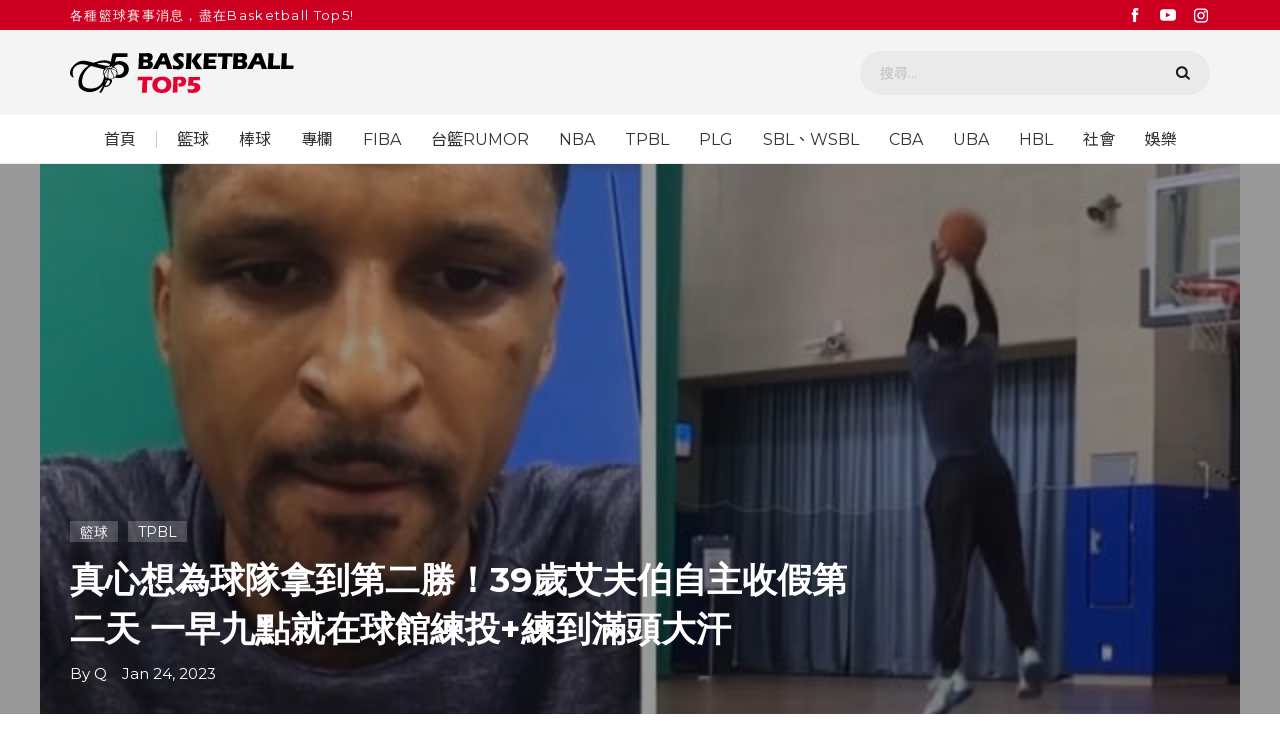

--- FILE ---
content_type: text/html; charset=UTF-8
request_url: https://basketballtop5.com/news/detail/14320
body_size: 6778
content:
<!doctype html>
<html>
    <head>
            <!-- Global site tag (gtag.js) - Google Analytics -->
        <script async src="https://www.googletagmanager.com/gtag/js?id=UA-151648608-1"></script>
        <script>
            window.dataLayer = window.dataLayer || [];

            function gtag() {
                dataLayer.push(arguments);
            }
            gtag('js', new Date());

            gtag('config', 'UA-151648608-1');
        </script>
        <!-- Google Tag Manager -->
<script>(function(w,d,s,l,i){w[l]=w[l]||[];w[l].push({'gtm.start':
new Date().getTime(),event:'gtm.js'});var f=d.getElementsByTagName(s)[0],
j=d.createElement(s),dl=l!='dataLayer'?'&l='+l:'';j.async=true;j.src=
'https://www.googletagmanager.com/gtm.js?id='+i+dl;f.parentNode.insertBefore(j,f);
})(window,document,'script','dataLayer','GTM-NVBLDKW');</script>
<!-- End Google Tag Manager -->        
    <!-- NOTE:2024-11-05 -->
    <script>window.AviviD = window.AviviD || {settings:{},status:{}}; AviviD.web_id = "basketballtop5"; AviviD.category_id = "20230317000002"; AviviD.tracking_platform = 'likr'; </script>
    <script type="text/javascript" src="https://avivid.likr.tw/api/subscribe_core.min.js"></script>
    <script type="text/javascript" src="https://avivid.likr.tw/api/ring_only_tracking.min.js"></script>
    
    <!-- NOTE:Meta common -->
    <meta charset="utf-8">
    <meta http-equiv="X-UA-Compatible" content="IE=edge">
    <meta name="viewport" content="width=device-width, initial-scale=1, maximum-scale=1, user-scalable=0" />
    <meta name="format-detection" content="telephone=no">

    <!-- NOTE:Meta path -->
    <base href="https://basketballtop5.com/lazyweb/web/">

    <!-- NOTE:Meta favicon -->
    <link href="images/favicon.png" rel="shortcut icon" type="image/png">
    <link href="images/favicon.png" rel="shortcut icon" type="image/png">

    <!-- NOTE:Stylesheet -->
    <link href="css/slick.css" rel="stylesheet">
    <link href="css/top5.css?1769166519" rel="stylesheet">
    <link href="css/search.css?1572419696" rel="stylesheet">
    <link href="css/ck_editor.css" rel="stylesheet">

    <!-- NOTE:Jquery -->
    <script src="js/jquery.js"></script>

    <!-- NOTE:Google font -->
    <link href="https://fonts.googleapis.com/css?family=Montserrat:300,400,500,700,900i&display=swap" rel="stylesheet">
    <link href="https://fonts.googleapis.com/css?family=Noto+Sans+TC:300,400,500,700&display=swap" rel="stylesheet">

    <!-- NOTE:Meta seo -->
    <meta name="author" content="" />
    <meta name="copyright" content="" />

    <meta name="description" content="艾夫伯目前以場均28.3分的得分高居聯盟得分王，更難得的是已經39歲的他，本賽季場均出賽高達37分鐘，出賽時間是球隊第一，可見他的耐戰度有多驚人。" />
    <meta name="keywords" content="T1" />

    <meta itemprop="name" content="真心想為球隊拿到第二勝！39歲艾夫伯自主收假第二天 一早九點就在球館練投+練到滿頭大汗" />
    <meta itemprop="image" content="https://basketballtop5.com/image/data/1674543389_S__17539140.jpg" />
    <meta itemprop="description" content="" />

    <meta property="og:title" content="真心想為球隊拿到第二勝！39歲艾夫伯自主收假第二天 一早九點就在球館練投+練到滿頭大汗" />
    <meta property="og:type" content="website" />
    <meta property="og:url" content="https://basketballtop5.com/news/detail/14320" />
    <meta property="og:image" content="https://basketballtop5.com/image/data/1674543389_S__17539140.jpg" />
    <meta property="og:description" content="艾夫伯目前以場均28.3分的得分高居聯盟得分王，更難得的是已經39歲的他，本賽季場均出賽高達37分鐘，出賽時間是球隊第一，可見他的耐戰度有多驚人。" />
    
    
    <meta property="dable:item_id" content="">
    
    <meta property="dable:author" content="Basketball top5">
    <meta property="article:section" content="運動">
    <meta name="section" content="運動"/>
    <meta name="subsection" content="運動"/>
    <meta name="pubdate" content=""/>
    <meta name="lastmod" content=""/>
    <meta property="article:published_time" content="">
    <meta http-equiv="last-modified" content="Tue, 06 Oct 2020 12:24:23 GMT"/>

    <title>Basketball top5 - 真心想為球隊拿到第二勝！39歲艾夫伯自主收假第二天 一早九點就在球館練投+練到滿頭大汗</title>

    <script data-ad-client="ca-pub-9834168071293628" async src="https://pagead2.googlesyndication.com/pagead/js/adsbygoogle.js"></script>
        
<!--
    <script>
    if ('serviceWorker' in navigator) {
      navigator.serviceWorker.getRegistrations().then(function(registrations) {
        for (let registration of registrations) {
          registration.unregister();
        }
      });
      if (window.caches) {
        caches.keys().then(function(names) {
          for (let name of names) caches.delete(name);
        });
      }
    }
    </script>
-->
</head><body>
    <div id="fb-root"></div>
    <script async defer crossorigin="anonymous" src="https://connect.facebook.net/zh_TW/sdk.js#xfbml=1&version=v5.0"></script>

        <header class="header">
        <h1>Basketball top5</h1>

        <div class="header-topbar">
            <div class="container">
                <div class="header-topbar__block">
                    <div class="header-topbar__text">
                        各種籃球賽事消息，盡在Basketball Top5!
                    </div>

                    <div class="header-topbar__social">
                        <a href="https://www.facebook.com/Basketballtop5/" class="header-topbar__social-btn header-topbar__social-btn--fb" target="_blank"></a>
                        <a href="https://www.youtube.com/channel/UC_EwSrlZ-snwMJ1wIaXHZ2A" class="header-topbar__social-btn header-topbar__social-btn--youtube" target="_blank"></a>
                        <a href="https://www.instagram.com/basketballtop5/?hl=zh-tw" class="header-topbar__social-btn header-topbar__social-btn--ig" target="_blank"></a>
                    </div>
                </div>
            </div>
        </div>

        <div class="header-menu">
            <div class="container">
                <div class="header-menu__block">
                    <a href="https://basketballtop5.com/" class="header-menu__logo">
                        <img src="images/logo.svg">
                    </a>

                    <div class="header-menu__search">
                        <form action="https://basketballtop5.com/search" method="get">
                                                        <input type="text" name="q" placeholder="搜尋…" value="">
                                                        <button type="submit"></button>
                        </form>
                    </div>

                    <a class="header-menu__burger">
                        <div></div>
                        <div></div>
                        <div></div>
                    </a>
                </div>
            </div>
        </div>

        <div class="header-nav">
            <div class="full-container">
                <div class="header-nav__block">
                    <div class="header-nav__box">
                        <div class="header-nav__home">
                            <a href="https://basketballtop5.com/" class="header-nav__btn ">首頁</a>
                        </div>

                                                <a href="https://basketballtop5.com/news/catalog?category_id=9" class="header-nav__btn ">籃球</a>
                                                <a href="https://basketballtop5.com/news/catalog?category_id=30" class="header-nav__btn ">棒球</a>
                                                <a href="https://basketballtop5.com/news/catalog?category_id=11" class="header-nav__btn ">專欄</a>
                                                <a href="https://basketballtop5.com/news/catalog?category_id=12" class="header-nav__btn ">FIBA</a>
                                                <a href="https://basketballtop5.com/news/catalog?category_id=19" class="header-nav__btn ">台籃RUMOR</a>
                                                <a href="https://basketballtop5.com/news/catalog?category_id=13" class="header-nav__btn ">NBA</a>
                                                <a href="https://basketballtop5.com/news/catalog?category_id=14" class="header-nav__btn ">TPBL</a>
                                                <a href="https://basketballtop5.com/news/catalog?category_id=15" class="header-nav__btn ">PLG</a>
                                                <a href="https://basketballtop5.com/news/catalog?category_id=28" class="header-nav__btn ">SBL、WSBL</a>
                                                <a href="https://basketballtop5.com/news/catalog?category_id=16" class="header-nav__btn ">CBA</a>
                                                <a href="https://basketballtop5.com/news/catalog?category_id=24" class="header-nav__btn ">UBA</a>
                                                <a href="https://basketballtop5.com/news/catalog?category_id=18" class="header-nav__btn ">HBL</a>
                                                <a href="https://basketballtop5.com/news/catalog?category_id=32" class="header-nav__btn ">社會</a>
                                                <a href="https://basketballtop5.com/news/catalog?category_id=31" class="header-nav__btn ">娛樂</a>
                        
                        <div class="header-nav__search">
                            <form action="https://basketballtop5.com/search" method="get">
                                                                <input type="text" name="q" placeholder="搜尋…" value="">
                                                                <button type="submit"></button>
                            </form>
                        </div>

                        <a class="header-nav__close">
                            <div></div>
                            <div></div>
                        </a>
                    </div>
                </div>
            </div>
        </div>
    </header>
    <div class="main">
        <section class="article-heading">
            <div class="container">
                <div class="article-heading__block">
                    <div class="article-heading__categorys">
                                                <a href="https://basketballtop5.com/news/catalog?category_id=9" target="_blank">籃球</a>
                                                <a href="https://basketballtop5.com/news/catalog?category_id=14" target="_blank">TPBL</a>
                                            </div>

                    <h2 class="article-heading__title">
                        真心想為球隊拿到第二勝！39歲艾夫伯自主收假第二天 一早九點就在球館練投+練到滿頭大汗                    </h2>

                    <div class="article-heading__info">
                        By Q　Jan 24, 2023                    </div>
                </div>
            </div>
        </section>

        <style>
            .article-heading {
                background-image: url('https://basketballtop5.com/image/data/1674543401_S__17539140.jpg');
            }

            @media (max-width: 991px) {
                .article-heading {
                    background-image: url('https://basketballtop5.com/image/data/1674543405_S__17539140.jpg');
                }
            }
        </style>

        <section class="article">
            <div class="container">
                <div class="article-event">
                                    </div>

                <div class="article__block">
                    <div class="article-detail" itemprop="articleBody" >
                        <div class="article-detail__social">
                            <a class="article-detail__social-btn article-detail__social-btn--fb" data-share="fb"></a>
                            <a class="article-detail__social-btn article-detail__social-btn--line" data-share="li"></a>
                            <a class="article-detail__social-btn article-detail__social-btn--copy">
                                <div></div>
                                <input type="text" value="https://basketballtop5.com/news/detail/14320">
                            </a>
                        </div>

                        <div class="article-detail__font">
                            <a class="article-detail__font-btn article-detail__font-btn--plus"></a>
                            <a class="article-detail__font-btn article-detail__font-btn--less"></a>
                        </div>

                        <div class="article-detail__description" style="font-size: 16px;">
                            新聯盟T1職籃，桃園雲豹洋將艾夫伯自初二就主動休假自主訓練，今日他又再度出現在球館練球，滿身大汗展現要為球隊取勝的決心。                        </div>

                        <div class="article-detail__event">
                                                    </div>

                        <div class="article-detail__content cke_editable" style="font-size: 16px;">
                            <p>新聯盟T1職籃，桃園雲豹洋將艾夫伯自初二就主動休假自主訓練，今日他又再度出現在球館練球，滿身大汗展現要為球隊取勝的決心。</p>

<p>&nbsp;</p>

<p>雲豹隊上半季只拿到1勝，期間幾乎場場快要打滿的39歲艾夫伯心裡肯定不好受，據了解艾夫伯的偶像就是已逝球星Kobe，不指場上打球動作和偶像有幾分神似，求勝心也一樣強烈，雲豹上半季的成績自然讓他無法接受。</p>

<p>&nbsp;</p>

<p>由於雲豹目前仍在年假期間，不少球員都忙著出遊放鬆，唯獨艾夫伯昨日提前開訓，現身空無一人健身房自主訓練。</p>

<p>&nbsp;</p>

<p>而在稍早艾夫伯又出現在球館中，根據動態顯示當時時間是早上九點，艾夫伯和訓練師在球館內自主訓練，敬業的艾夫伯練到汗水直流，光用看的就能體會到練球強度有多強。</p>

<p>&nbsp;</p>

<p><strong><img alt="" src="https://basketballtop5.com/image/data/1674543480_S__17539141.jpg" style="width: 262px; height: 360px;" /></strong></p>

<p><strong>艾夫伯早上九點就在球館訓練</strong></p>
                        </div>

                        <div class="article-detail__fb">
                            <div class="fb-page" data-href="https://www.facebook.com/Basketballtop5/" data-tabs="" data-width="500" data-height="" data-small-header="false" data-adapt-container-width="true" data-hide-cover="false" data-show-facepile="true"><blockquote cite="https://www.facebook.com/Basketballtop5/" class="fb-xfbml-parse-ignore"><a href="https://www.facebook.com/Basketballtop5/">Basketball top5</a></blockquote></div>
                        </div>

                        <div class="article-detail__tags">
                                                        <a href="https://basketballtop5.com/search?q=T1" target="_blank">T1</a>
                                                    </div>

                        <div class="article-detail__comment">
                            <div class="fb-comments" data-href="https://basketballtop5.com/news/detail/14320" data-width="100%" data-numposts="5"></div>
                        </div>

                        <div class="article-detail__event article-detail__event--bottom">
                                                    </div>
                        <!-- 開始Dable article_bottom / 如有任何疑問，請瀏覽http://dable.io -->
                        <div id="dablewidget_klrmxL7m" data-widget_id="klrmxL7m">
                        <script>
                        (function(d,a,b,l,e,_) {
                        if(d[b]&&d[b].q)return;d[b]=function(){(d[b].q=d[b].q||[]).push(arguments)};e=a.createElement(l);
                        e.async=1;e.charset='utf-8';e.src='//static.dable.io/dist/plugin.min.js';
                        _=a.getElementsByTagName(l)[0];_.parentNode.insertBefore(e,_);
                        })(window,document,'dable','script');
                        dable('setService', 'basketballtop5.com/pal-mate');
                        dable('sendLogOnce');
                        dable('renderWidget', 'dablewidget_klrmxL7m');
                        </script>
                        </div>
                        <!-- 結束Dable article_bottom / 如有任何疑問，請瀏覽http://dable.io -->
                        <!--
                        <div class="article-detail__more">
                            <div class="article-detail__more-heading">
                                延伸閱讀
                            </div>

                            <div class="article-detail__more-list">
                                                                <a href="https://basketballtop5.com/news/detail/33323" class="article-detail__more-item">
                                    <div class="article-detail__more-img" style="background-image: url('https://basketballtop5.com/image/data/1766307035_98984560.jpg');"></div>
                                    <div class="article-detail__more-categorys">
                                                                                    <span>社會</span>
                                                                            </div>
                                    <div class="article-detail__more-title">
                                        令人意外！虎科大公開恐怖校友張文在校表現                                    </div>
                                    <div class="article-detail__more-date">
                                        Dec 21, 2025                                    </div>
                                </a>
                                                                <a href="https://basketballtop5.com/news/detail/33324" class="article-detail__more-item">
                                    <div class="article-detail__more-img" style="background-image: url('https://basketballtop5.com/image/data/1766307849_05445544144141414.jpg');"></div>
                                    <div class="article-detail__more-categorys">
                                                                                    <span>社會</span>
                                                                            </div>
                                    <div class="article-detail__more-title">
                                        高鐵出大事！張文模仿犯月台扔不明罐狀物 恐怖畫面曝光...                                    </div>
                                    <div class="article-detail__more-date">
                                        Dec 21, 2025                                    </div>
                                </a>
                                                                <a href="https://basketballtop5.com/news/detail/33325" class="article-detail__more-item">
                                    <div class="article-detail__more-img" style="background-image: url('https://basketballtop5.com/image/data/1766308927_456051679874560.jpg');"></div>
                                    <div class="article-detail__more-categorys">
                                                                                    <span>社會</span>
                                                                            </div>
                                    <div class="article-detail__more-title">
                                        張文網名「張峰嚴」！狂砸4萬8千元 購買恐攻裝備清單1次看                                    </div>
                                    <div class="article-detail__more-date">
                                        Dec 21, 2025                                    </div>
                                </a>
                                                                <a href="https://basketballtop5.com/news/detail/33326" class="article-detail__more-item">
                                    <div class="article-detail__more-img" style="background-image: url('https://basketballtop5.com/image/data/1766310028_6564456123123798789879546546546123.jpg');"></div>
                                    <div class="article-detail__more-categorys">
                                                                                    <span>社會</span>
                                                                            </div>
                                    <div class="article-detail__more-title">
                                        張文連犯3大案追不到人？3分局認兵敗他變裝＋換交通工具策略 不出槍難處也說了...                                    </div>
                                    <div class="article-detail__more-date">
                                        Dec 21, 2025                                    </div>
                                </a>
                                                                <a href="https://basketballtop5.com/news/detail/33327" class="article-detail__more-item">
                                    <div class="article-detail__more-img" style="background-image: url('https://basketballtop5.com/image/data/1766311197_064654879987.jpg');"></div>
                                    <div class="article-detail__more-categorys">
                                                                                    <span>籃球</span>
                                                                                    <span>TPBL</span>
                                                                            </div>
                                    <div class="article-detail__more-title">
                                        高國強看到了嗎？洛夫頓出肘痛毆高國豪 遭驅逐出場比中指嗆：出來講                                    </div>
                                    <div class="article-detail__more-date">
                                        Dec 21, 2025                                    </div>
                                </a>
                                                                <a href="https://basketballtop5.com/news/detail/33328" class="article-detail__more-item">
                                    <div class="article-detail__more-img" style="background-image: url('https://basketballtop5.com/image/data/1766312658_989894566000465.jpg');"></div>
                                    <div class="article-detail__more-categorys">
                                                                                    <span>社會</span>
                                                                            </div>
                                    <div class="article-detail__more-title">
                                        高大成鬆口了！張文墜樓並非想尋死 點破背後恐怖集團黑幕                                    </div>
                                    <div class="article-detail__more-date">
                                        Dec 21, 2025                                    </div>
                                </a>
                                                            </div>
                        </div>
                        -->
                    </div>

                    <div class="article-side">
                        <div class="article-side__box">
                            <div class="article-side__heading article-side__heading--hot">
                                熱門話題
                            </div>
                            <div class="article-side__list">
                                                                <a href="https://basketballtop5.com/news/detail/2008" class="article-side__item">
                                    <div class="article-side__img" style="background-image: url('https://basketballtop5.com/image/data/1588586511_SN01_005.jpg');"></div>
                                    <div class="article-side__info">
                                        <div class="article-side__title">影/急速殞落的籃壇球星！鄭人維高中曾主宰亞青 中國隊拿他完全沒輒 年僅29歲就退出籃壇</div>
                                        <div class="article-side__date">May 04, 2020</div>
                                    </div>
                                </a>
                                                                <a href="https://basketballtop5.com/news/detail/1852" class="article-side__item">
                                    <div class="article-side__img" style="background-image: url('https://basketballtop5.com/image/data/1587198417_IMG_8829-e1575090771243-768x734.jpg');"></div>
                                    <div class="article-side__info">
                                        <div class="article-side__title">影/中華隊碰不得是不是？許晉哲回憶13年前金句 認了當時指的就是林志傑</div>
                                        <div class="article-side__date">Apr 18, 2020</div>
                                    </div>
                                </a>
                                                                <a href="https://basketballtop5.com/news/detail/19692" class="article-side__item">
                                    <div class="article-side__img" style="background-image: url('https://basketballtop5.com/image/data/1704532842_S__29302794.jpg');"></div>
                                    <div class="article-side__info">
                                        <div class="article-side__title">影/T1場邊出現活春宮！外國男球迷情不自禁伸鹹豬手 場邊主播看傻眼...</div>
                                        <div class="article-side__date">Jan 06, 2024</div>
                                    </div>
                                </a>
                                                                <a href="https://basketballtop5.com/news/detail/1367" class="article-side__item">
                                    <div class="article-side__img" style="background-image: url('https://basketballtop5.com/image/data/1583564693_S__26796118.jpg');"></div>
                                    <div class="article-side__info">
                                        <div class="article-side__title">影/前所未見！HBL女子組竟爆發衝突 北一球員險遭揮拳 場下還有球員咆哮</div>
                                        <div class="article-side__date">Mar 07, 2020</div>
                                    </div>
                                </a>
                                                                <a href="https://basketballtop5.com/news/detail/1316" class="article-side__item">
                                    <div class="article-side__img" style="background-image: url('https://basketballtop5.com/image/data/1583136655_S__26706182.jpg');"></div>
                                    <div class="article-side__info">
                                        <div class="article-side__title">影/SBL球員水平差？退休球星岳瀛立單挑虐知名籃球YouTuber：親身打過才知道強度...</div>
                                        <div class="article-side__date">Mar 02, 2020</div>
                                    </div>
                                </a>
                                                            </div>
                        </div>
                        <!--2020-10-13-Dable list_PC_side 開始-->
                        <div id="dablewidget_V7aYJP7B" data-widget_id="V7aYJP7B">
                        <script>
                        (function(d,a,b,l,e,_) {
                        if(d[b]&&d[b].q)return;d[b]=function(){(d[b].q=d[b].q||[]).push(arguments)};e=a.createElement(l);
                        e.async=1;e.charset='utf-8';e.src='//static.dable.io/dist/plugin.min.js';
                        _=a.getElementsByTagName(l)[0];_.parentNode.insertBefore(e,_);
                        })(window,document,'dable','script');
                        dable('setService', 'basketballtop5.com/pal-mate');
                        dable('sendLogOnce');
                        dable('renderWidget', 'dablewidget_V7aYJP7B');
                        </script>
                        </div>
                        <!--2020-10-13-Dable list_PC_side 結束-->
                        <div class="article-side__box article-side__box--event">
                            						</div>

                        <div class="article-side__box">
                            <div class="article-side__heading article-side__heading--new">
                                最新文章
                            </div>
                            <div class="article-side__list">
                                                                <a href="https://basketballtop5.com/news/detail/34088" class="article-side__item">
                                    <div class="article-side__img" style="background-image: url('https://basketballtop5.com/image/data/1769165277_60788787.jpg');"></div>
                                    <div class="article-side__info">
                                        <div class="article-side__title">再見了，中華隊最強4號！海神堅決綁定胡瓏貿 男籃的天徹底塌了...</div>
                                        <div class="article-side__date">Jan 23, 2026</div>
                                    </div>
                                </a>
                                                                <a href="https://basketballtop5.com/news/detail/34087" class="article-side__item">
                                    <div class="article-side__img" style="background-image: url('https://basketballtop5.com/image/data/1769161957_2414771441404014.jpg');"></div>
                                    <div class="article-side__info">
                                        <div class="article-side__title">徒手攀101倒數16小時！霍諾德突拋「怕死」念頭 有變數了、真的有變數了</div>
                                        <div class="article-side__date">Jan 23, 2026</div>
                                    </div>
                                </a>
                                                                <a href="https://basketballtop5.com/news/detail/34086" class="article-side__item">
                                    <div class="article-side__img" style="background-image: url('https://basketballtop5.com/image/data/1769160212_15656512332112321.jpg');"></div>
                                    <div class="article-side__info">
                                        <div class="article-side__title">開車衝撞銀行+多人噴飛！三立採訪車駕駛崩潰談當下狀況...</div>
                                        <div class="article-side__date">Jan 23, 2026</div>
                                    </div>
                                </a>
                                                                <a href="https://basketballtop5.com/news/detail/34085" class="article-side__item">
                                    <div class="article-side__img" style="background-image: url('https://basketballtop5.com/image/data/1769159057_064671441.jpg');"></div>
                                    <div class="article-side__info">
                                        <div class="article-side__title">像炸彈一樣衝進去！三立採訪車暴衝銀行 震撼瞬間曝光：整棟樓都在晃</div>
                                        <div class="article-side__date">Jan 23, 2026</div>
                                    </div>
                                </a>
                                                                <a href="https://basketballtop5.com/news/detail/34084" class="article-side__item">
                                    <div class="article-side__img" style="background-image: url('https://basketballtop5.com/image/data/1769158703_01414771711.jpg');"></div>
                                    <div class="article-side__info">
                                        <div class="article-side__title">衝撞銀行多人輕重傷！三立釋出最大誠意 慰問金出爐...</div>
                                        <div class="article-side__date">Jan 23, 2026</div>
                                    </div>
                                </a>
                                                            </div>
                        </div>

                        <div class="article-side__box article-side__box--event">
                            						</div>

                    </div>
                </div>

                <div class="article-event article-event--bottom">
                                    </div>
            </div>
        </section>
    </div>

        <footer class="footer">
        <div class="footer-main">
            <div class="container">
                <div class="footer-main__logo">
                    <img src="images/footer_logo.svg" alt="">
                </div>
                <div class="footer-main__social">
                    <a href="https://www.facebook.com/Basketballtop5/" class="footer-main__social-btn footer-main__social-btn--fb" target="_blank"></a>
                    <a href="https://www.youtube.com/channel/UC_EwSrlZ-snwMJ1wIaXHZ2A" class="footer-main__social-btn footer-main__social-btn--youtube" target="_blank"></a>
                    <a href="https://www.instagram.com/basketballtop5/?hl=zh-tw" class="footer-main__social-btn footer-main__social-btn--ig" target="_blank"></a>
                </div>
            </div>
        </div>

        <div class="footer-copyright">
            <div class="container">
                <div class="footer-copyright__text">
                    Copyright © 2019 BASKETBALL TOP5 All Rights Reserved.
                </div>
            </div>
        </div>
    </footer>

    <a class="gototop"></a>                <script src="js/slick.js"></script>
    <script src="js/top5.js?1572419696"></script>
    <script src="js/ck_editor.js"></script>

    <!-- Google Tag Manager (noscript) -->
<noscript><iframe src="https://www.googletagmanager.com/ns.html?id=GTM-NVBLDKW"
height="0" width="0" style="display:none;visibility:hidden"></iframe></noscript>
<!-- End Google Tag Manager (noscript) -->    

    </body>
</html>

--- FILE ---
content_type: text/html; charset=UTF-8
request_url: https://auto-load-balancer.likr.tw/api/get_client_ip.php
body_size: -136
content:
"3.14.148.217"

--- FILE ---
content_type: text/html; charset=utf-8
request_url: https://www.google.com/recaptcha/api2/aframe
body_size: 184
content:
<!DOCTYPE HTML><html><head><meta http-equiv="content-type" content="text/html; charset=UTF-8"></head><body><script nonce="RX5ha4NVzQObZ34o0YeAdQ">/** Anti-fraud and anti-abuse applications only. See google.com/recaptcha */ try{var clients={'sodar':'https://pagead2.googlesyndication.com/pagead/sodar?'};window.addEventListener("message",function(a){try{if(a.source===window.parent){var b=JSON.parse(a.data);var c=clients[b['id']];if(c){var d=document.createElement('img');d.src=c+b['params']+'&rc='+(localStorage.getItem("rc::a")?sessionStorage.getItem("rc::b"):"");window.document.body.appendChild(d);sessionStorage.setItem("rc::e",parseInt(sessionStorage.getItem("rc::e")||0)+1);localStorage.setItem("rc::h",'1769166524117');}}}catch(b){}});window.parent.postMessage("_grecaptcha_ready", "*");}catch(b){}</script></body></html>

--- FILE ---
content_type: text/html; charset=UTF-8
request_url: https://t.ssp.hinet.net/
body_size: 63
content:
eb391cb7-36d3-4bbb-9020-b338f7944981!

--- FILE ---
content_type: text/css
request_url: https://basketballtop5.com/lazyweb/web/css/top5.css?1769166519
body_size: 74906
content:
html, body, div, span, applet, object, iframe, h1, h2, h3, h4, h5, h6, p, blockquote, pre, a, button, abbr, acronym, address, big, cite, code, del, dfn, em, font, img, ins, kbd, q, s, samp, small, strike, strong, sub, sup, tt, ar, b, u, i, center, dl, dt, dd, ol, ul, li, fieldset, form, label, legend, table, input, select, textarea, caption, tbody, tfoot, thead, tr, th, td, nav, section {
  margin: 0;
  padding: 0;
  border: 0;
  outline: 0;
  font-family: "Montserrat", "Microsoft JhengHei", sans-serif;
  vertical-align: top;
  -webkit-box-sizing: border-box;
  box-sizing: border-box;
  -webkit-backface-visibility: hidden;
  backface-visibility: hidden;
  -webkit-tap-highlight-color: transparent; }

body {
  position: relative;
  font-family: "Montserrat", "Microsoft JhengHei", sans-serif;
  font-size: 16px;
  font-weight: 400;
  line-height: 1.7;
  color: #777;
  overflow-x: hidden; }

img {
  max-width: 100%;
  vertical-align: middle;
  -webkit-touch-callout: none;
  -webkit-user-select: none;
  -moz-user-select: none;
  -ms-user-select: none;
  user-select: none; }

button, input, select, textarea {
  display: block;
  outline: none; }

a {
  cursor: pointer;
  display: block;
  text-decoration: none; }

a:hover, a:focus, a:active {
  text-decoration: none; }

ul, ol {
  list-style: none; }

*::-webkit-input-placeholder {
  color: #bbb; }

*:-ms-input-placeholder {
  color: #bbb; }

*::-ms-input-placeholder {
  color: #bbb; }

*::placeholder {
  color: #bbb; }

*:-ms-input-placeholder {
  color: #bbb; }

*::-ms-input-placeholder {
  color: #bbb; }

.main {
  width: 100%;
  padding-top: 164px;
  background-color: #fff; }
  @media (max-width: 1081px) {
    .main {
      padding-top: 60px; } }

.container {
  position: relative;
  width: 100%;
  padding: 0 15px;
  margin: 0 auto; }
  @media (min-width: 1260px) {
    .container {
      width: 1170px; } }
  @media (max-width: 1259px) and (min-width: 1082px) {
    .container {
      width: 990px; } }
  @media (max-width: 1081px) and (min-width: 768px) {
    .container {
      width: 750px; } }
  @media (max-width: 767px) {
    .container {
      width: 100%;
      padding: 0 10px; } }

.full-container {
  position: relative;
  width: 100%; }

.pagenation {
  position: relative;
  display: -webkit-box;
  display: -ms-flexbox;
  display: flex;
  -ms-flex-wrap: nowrap;
  flex-wrap: nowrap;
  -webkit-box-pack: start;
  -ms-flex-pack: start;
  justify-content: flex-start;
  -webkit-box-align: center;
  -ms-flex-align: center;
  align-items: center;
  width: 100%;
  margin-top: 40px; }
  @media (max-width: 1081px) {
    .pagenation {
      -webkit-box-pack: center;
      -ms-flex-pack: center;
      justify-content: center;
      margin-top: 25px; } }
  .pagenation__prev {
    position: relative;
    width: 28px;
    height: 28px;
    font-size: 16px;
    line-height: 28px;
    color: #555;
    text-align: center;
    background-color: #fff;
    background-size: 150px 500px;
    background-repeat: no-repeat;
    background-image: url("../images/icons-01.png?1028");
    background-position: 0px -117px;
    -webkit-transition: opacity .3s;
    -o-transition: opacity .3s;
    transition: opacity .3s; }
    .pagenation__prev:hover {
      opacity: .7; }
  .pagenation__btn {
    position: relative;
    width: 28px;
    height: 28px;
    font-size: 15px;
    line-height: 28px;
    color: #222;
    text-align: center;
    background-color: #fff;
    -webkit-transition: opacity .3s;
    -o-transition: opacity .3s;
    transition: opacity .3s; }
    .pagenation__btn:hover {
      opacity: .7; }
    .pagenation__btn:nth-child(n + 2) {
      margin-left: 10px; }
    .pagenation__btn--active {
      color: #fff;
      background-color: #e70031; }
      .pagenation__btn--active:hover {
        color: #fff;
        background-color: #e70031; }
  .pagenation__next {
    position: relative;
    width: 28px;
    height: 28px;
    margin-left: 10px;
    font-size: 16px;
    line-height: 28px;
    color: #555;
    text-align: center;
    background-color: #fff;
    background-size: 150px 500px;
    background-repeat: no-repeat;
    background-image: url("../images/icons-01.png?1028");
    background-position: -29px -117px;
    -webkit-transition: opacity .3s;
    -o-transition: opacity .3s;
    transition: opacity .3s; }
    .pagenation__next:hover {
      opacity: .7; }

.gototop {
  position: fixed;
  bottom: 30px;
  right: 30px;
  display: none;
  width: 40px;
  height: 40px;
  background-color: #333;
  background-image: url(../images/gototop.svg);
  background-size: cover;
  background-position: center;
  border: 1px solid #cd0022;
  -webkit-transition: opacity .3s;
  -o-transition: opacity .3s;
  transition: opacity .3s;
  z-index: 999998; }
  @media (max-width: 1081px) {
    .gototop {
      bottom: 20px;
      right: 20px;
      width: 30px;
      height: 30px; } }
  .gototop:hover {
    opacity: .7; }

.copy__success {
  position: fixed;
  top: 50%;
  left: 50%;
  width: calc(100vw - 30px);
  max-width: 300px;
  padding: 10px;
  font-size: 14px;
  font-weight: 400;
  line-height: 1.7;
  color: #fff;
  text-align: center;
  background-color: #39b54a;
  -webkit-box-shadow: 0 0 10px rgba(57, 181, 74, 0.7);
  box-shadow: 0 0 10px rgba(57, 181, 74, 0.7);
  -webkit-transform: translate(-50%, -50%);
  -ms-transform: translate(-50%, -50%);
  transform: translate(-50%, -50%);
  z-index: 998;
  -webkit-animation: msgAniamtion .8s;
  animation: msgAniamtion .8s; }

.copy__error {
  position: fixed;
  top: 50%;
  left: 50%;
  width: calc(100vw - 30px);
  max-width: 300px;
  padding: 10px;
  font-size: 14px;
  font-weight: 400;
  line-height: 1.7;
  color: #fff;
  text-align: center;
  background-color: #c30d23;
  -webkit-box-shadow: 0 0 10px rgba(195, 13, 35, 0.7);
  box-shadow: 0 0 10px rgba(195, 13, 35, 0.7);
  -webkit-transform: translate(-50%, -50%);
  -ms-transform: translate(-50%, -50%);
  transform: translate(-50%, -50%);
  z-index: 998;
  -webkit-animation: msgAniamtion .8s;
  animation: msgAniamtion .8s; }

@-webkit-keyframes msgAniamtion {
  from {
    margin-top: 50px;
    opacity: 0; }
  to {
    margin-top: 0px;
    opacity: 1; } }

@keyframes msgAniamtion {
  from {
    margin-top: 50px;
    opacity: 0; }
  to {
    margin-top: 0px;
    opacity: 1; } }

.header {
  position: absolute;
  top: 0;
  left: 0;
  width: 100%;
  z-index: 999; }
  @media (max-width: 1081px) {
    .header {
      position: fixed; } }
  .header > h1 {
    display: none; }
  @media (min-width: 1082px) {
    .header--active .header-nav {
      position: fixed;
      top: 0;
      left: 0;
      -webkit-box-shadow: 0 1px 5px rgba(0, 0, 0, 0.15);
      box-shadow: 0 1px 5px rgba(0, 0, 0, 0.15);
      -webkit-transform: translateY(-100%);
      -ms-transform: translateY(-100%);
      transform: translateY(-100%);
      -webkit-animation-name: headerAnimation;
      animation-name: headerAnimation;
      -webkit-animation-duration: .5s;
      animation-duration: .5s;
      -webkit-animation-iteration-count: 1;
      animation-iteration-count: 1;
      -webkit-animation-timing-function: ease-in-out;
      animation-timing-function: ease-in-out;
      -webkit-animation-direction: normal;
      animation-direction: normal;
      -webkit-animation-fill-mode: forwards;
      animation-fill-mode: forwards;
      z-index: 999; }
    @-webkit-keyframes headerAnimation {
      0% {
        -webkit-transform: translateY(-100%);
        transform: translateY(-100%); }
      100% {
        -webkit-transform: translateY(0%);
        transform: translateY(0%); } }
    @keyframes headerAnimation {
      0% {
        -webkit-transform: translateY(-100%);
        transform: translateY(-100%); }
      100% {
        -webkit-transform: translateY(0%);
        transform: translateY(0%); } } }
  .header-topbar {
    width: 100%;
    background-color: #cd0022; }
    @media (max-width: 1081px) {
      .header-topbar {
        display: none; } }
    .header-topbar__block {
      display: -webkit-box;
      display: -ms-flexbox;
      display: flex;
      -ms-flex-wrap: nowrap;
      flex-wrap: nowrap;
      -webkit-box-pack: justify;
      -ms-flex-pack: justify;
      justify-content: space-between;
      -webkit-box-align: center;
      -ms-flex-align: center;
      align-items: center;
      -ms-flex-line-pack: center;
      align-content: center;
      width: 100%; }
    .header-topbar__text {
      font-size: 13px;
      font-weight: 400;
      line-height: 1;
      color: #fff;
      letter-spacing: 0.1em; }
    .header-topbar__social {
      display: -webkit-box;
      display: -ms-flexbox;
      display: flex;
      -ms-flex-wrap: nowrap;
      flex-wrap: nowrap;
      -webkit-box-pack: end;
      -ms-flex-pack: end;
      justify-content: flex-end;
      -webkit-box-align: center;
      -ms-flex-align: center;
      align-items: center;
      -ms-flex-line-pack: center;
      align-content: center; }
      .header-topbar__social-btn {
        width: 18px;
        height: 30px;
        -webkit-transition: opacity .3s;
        -o-transition: opacity .3s;
        transition: opacity .3s; }
        .header-topbar__social-btn:nth-child(n + 2) {
          margin-left: 15px; }
        .header-topbar__social-btn:hover {
          opacity: .7; }
        .header-topbar__social-btn--fb {
          background-size: 150px 500px;
          background-repeat: no-repeat;
          background-image: url("../images/icons-01.png?1028");
          background-position: 0px 0px; }
        .header-topbar__social-btn--youtube {
          background-size: 150px 500px;
          background-repeat: no-repeat;
          background-image: url("../images/icons-01.png?1028");
          background-position: -19px 0px; }
        .header-topbar__social-btn--ig {
          background-size: 150px 500px;
          background-repeat: no-repeat;
          background-image: url("../images/icons-01.png?1028");
          background-position: -38px 0px; }
  .header-menu {
    width: 100%;
    background-color: #f4f4f4; }
    @media (max-width: 1081px) {
      .header-menu {
        -webkit-box-shadow: 0 1px 5px rgba(0, 0, 0, 0.15);
        box-shadow: 0 1px 5px rgba(0, 0, 0, 0.15); } }
    .header-menu__block {
      display: -webkit-box;
      display: -ms-flexbox;
      display: flex;
      -ms-flex-wrap: nowrap;
      flex-wrap: nowrap;
      -webkit-box-pack: justify;
      -ms-flex-pack: justify;
      justify-content: space-between;
      -webkit-box-align: center;
      -ms-flex-align: center;
      align-items: center;
      -ms-flex-line-pack: center;
      align-content: center;
      width: 100%;
      height: 85px; }
      @media (max-width: 1081px) {
        .header-menu__block {
          height: 60px; } }
    .header-menu__logo {
      width: auto;
      height: 40px; }
      @media (max-width: 1081px) {
        .header-menu__logo {
          height: 36px; } }
      .header-menu__logo img {
        width: auto;
        height: 100%; }
    .header-menu__search {
      width: 350px; }
      @media (max-width: 1081px) {
        .header-menu__search {
          display: none; } }
      .header-menu__search form {
        position: relative;
        display: block;
        width: 100%; }
      .header-menu__search input {
        width: 100%;
        height: 44px;
        padding: 0 56px 0 20px;
        font-size: 14px;
        font-weight: 400;
        color: #555;
        background-color: #eaeaea;
        border-radius: 22px;
        -webkit-transition: -webkit-box-shadow .3s;
        transition: -webkit-box-shadow .3s;
        -o-transition: box-shadow .3s;
        transition: box-shadow .3s;
        transition: box-shadow .3s, -webkit-box-shadow .3s; }
        .header-menu__search input:hover, .header-menu__search input:active {
          -webkit-box-shadow: 0 0 3px #cd0022;
          box-shadow: 0 0 3px #cd0022; }
      .header-menu__search button {
        position: absolute;
        top: 0;
        right: 20px;
        width: 14px;
        height: 44px;
        background-color: transparent;
        background-size: 150px 500px;
        background-repeat: no-repeat;
        background-image: url("../images/icons-01.png?1028");
        background-position: 0px -31px;
        -webkit-transition: opacity .3s;
        -o-transition: opacity .3s;
        transition: opacity .3s;
        outline: none;
        -webkit-appearance: none;
        -moz-appearance: none;
        appearance: none;
        cursor: pointer; }
        .header-menu__search button:hover {
          opacity: .7; }
    .header-menu__burger {
      width: 22px; }
      .header-menu__burger > div {
        width: 100%;
        height: 2px;
        margin: 6px 0;
        border-radius: 1px;
        background-color: #333; }
      @media (min-width: 1082px) {
        .header-menu__burger {
          display: none; } }
  .header-nav {
    position: relative;
    width: 100%;
    background-color: #fff;
    border-bottom: 1px solid #eeeeee; }
    @media (max-width: 1081px) {
      .header-nav {
        position: fixed;
        top: 0;
        left: 0;
        display: none;
        border-bottom: none;
        z-index: 999; } }
    @media (max-width: 1081px) {
      .header-nav--open {
        display: block; } }
    @media (max-width: 1081px) {
      .header-nav .container {
        width: 100%;
        padding: 0; } }
    .header-nav__block {
      width: 100%;
      background-color: #fff;
      overflow: auto; }
      @media (max-width: 1081px) {
        .header-nav__block {
          height: 100vh; } }
    .header-nav__box {
      display: -webkit-box;
      display: -ms-flexbox;
      display: flex;
      -ms-flex-wrap: wrap;
      flex-wrap: wrap;
      -webkit-box-pack: center;
      -ms-flex-pack: center;
      justify-content: center;
      -webkit-box-align: center;
      -ms-flex-align: center;
      align-items: center;
      -ms-flex-line-pack: center;
      align-content: center;
      width: 100%;
      height: 48px; }
      @media (max-width: 1081px) {
        .header-nav__box {
          width: 100%;
          height: auto;
          min-height: 100vh;
          padding: 40px 20px; } }
    .header-nav__home {
      padding-right: 10px;
      border-right: 1px solid #cacaca; }
      @media (max-width: 1081px) {
        .header-nav__home {
          width: 100%;
          padding-right: 0;
          border-right: none; } }
    .header-nav__btn {
      width: auto;
      padding: 0 10px;
      font-family: "Montserrat", "Noto Sans TC", "Microsoft JhengHei", sans-serif;
      font-size: 16px;
      font-weight: 400;
      line-height: 1.1;
      color: #333333;
      text-align: center;
      -webkit-transition: color .3s;
      -o-transition: color .3s;
      transition: color .3s; }
      @media (max-width: 1259px) {
        .header-nav__btn {
          padding: 0 5px; } }
      @media (max-width: 1081px) {
        .header-nav__btn {
          width: 100%;
          padding: 15px 0;
          font-size: 15px;
          line-height: 1;
          border-bottom: 1px solid #ddd; } }
      .header-nav__btn:hover, .header-nav__btn--active {
        color: #cd0022; }
      .header-nav__btn:nth-child(n + 2) {
        margin-left: 10px; }
        @media (max-width: 1081px) {
          .header-nav__btn:nth-child(n + 2) {
            margin-left: 0; } }
    .header-nav__search {
      display: none;
      width: 100%;
      margin-top: 20px; }
      @media (max-width: 1081px) {
        .header-nav__search {
          display: block; } }
      .header-nav__search form {
        position: relative;
        display: block;
        width: 100%;
        max-width: 300px;
        margin: 0 auto; }
      .header-nav__search input {
        width: 100%;
        height: 44px;
        padding: 0 56px 0 20px;
        font-size: 14px;
        font-weight: 400;
        color: #555;
        background-color: #eaeaea;
        border-radius: 22px;
        -webkit-transition: -webkit-box-shadow .3s;
        transition: -webkit-box-shadow .3s;
        -o-transition: box-shadow .3s;
        transition: box-shadow .3s;
        transition: box-shadow .3s, -webkit-box-shadow .3s; }
        .header-nav__search input:hover, .header-nav__search input:active {
          -webkit-box-shadow: 0 0 3px #cd0022;
          box-shadow: 0 0 3px #cd0022; }
      .header-nav__search button {
        position: absolute;
        top: 0;
        right: 20px;
        width: 14px;
        height: 44px;
        background-color: transparent;
        background-size: 150px 500px;
        background-repeat: no-repeat;
        background-image: url("../images/icons-01.png?1028");
        background-position: 0px -31px;
        outline: none;
        -webkit-appearance: none;
        -moz-appearance: none;
        appearance: none;
        cursor: pointer; }
    .header-nav__close {
      position: relative;
      width: 30px;
      height: 30px;
      margin: 30px auto 0;
      border-radius: 15px;
      border: 2px solid #444444; }
      .header-nav__close > div {
        position: absolute;
        top: 50%;
        left: 50%;
        width: 16px;
        height: 2px;
        background-color: #444444; }
        .header-nav__close > div:first-child {
          -webkit-transform: translate(-50%, -50%) rotate(45deg);
          -ms-transform: translate(-50%, -50%) rotate(45deg);
          transform: translate(-50%, -50%) rotate(45deg); }
        .header-nav__close > div:last-child {
          -webkit-transform: translate(-50%, -50%) rotate(-45deg);
          -ms-transform: translate(-50%, -50%) rotate(-45deg);
          transform: translate(-50%, -50%) rotate(-45deg); }
      @media (min-width: 1082px) {
        .header-nav__close {
          display: none; } }

.footer {
  width: 100%;
  background-image: url("../images/footer_bg.jpg");
  background-size: cover;
  background-position: center;
  background-attachment: fixed; }
  .footer-main {
    width: 100%;
    padding: 55px 0; }
    @media (max-width: 1081px) {
      .footer-main {
        padding: 40px 0; } }
    .footer-main__logo {
      width: 100%;
      text-align: center; }
      .footer-main__logo img {
        width: auto;
        height: 40px; }
    .footer-main__social {
      display: -webkit-box;
      display: -ms-flexbox;
      display: flex;
      -ms-flex-wrap: nowrap;
      flex-wrap: nowrap;
      -webkit-box-pack: center;
      -ms-flex-pack: center;
      justify-content: center;
      -webkit-box-align: center;
      -ms-flex-align: center;
      align-items: center;
      -ms-flex-line-pack: center;
      align-content: center;
      width: 100%;
      margin-top: 45px; }
      @media (max-width: 1081px) {
        .footer-main__social {
          margin-top: 25px; } }
      .footer-main__social-btn {
        width: 40px;
        height: 40px;
        -webkit-transition: opacity .3s;
        -o-transition: opacity .3s;
        transition: opacity .3s; }
        .footer-main__social-btn:nth-child(n + 2) {
          margin-left: 30px; }
          @media (max-width: 1081px) {
            .footer-main__social-btn:nth-child(n + 2) {
              margin-left: 20px; } }
        .footer-main__social-btn:hover {
          opacity: .7; }
        .footer-main__social-btn--fb {
          background-size: 150px 500px;
          background-repeat: no-repeat;
          background-image: url("../images/icons-01.png?1028");
          background-position: 0px -76px; }
        .footer-main__social-btn--youtube {
          background-size: 150px 500px;
          background-repeat: no-repeat;
          background-image: url("../images/icons-01.png?1028");
          background-position: -41px -76px; }
        .footer-main__social-btn--ig {
          background-size: 150px 500px;
          background-repeat: no-repeat;
          background-image: url("../images/icons-01.png?1028");
          background-position: -82px -76px; }
  .footer-copyright {
    width: 100%;
    border-top: 1px solid rgba(255, 255, 255, 0.1); }
    .footer-copyright__text {
      width: 100%;
      padding: 17px 0;
      font-size: 13px;
      font-weight: 400;
      color: rgba(255, 255, 255, 0.6);
      text-align: center; }

.home-slider {
  width: 100%; }
  .home-slider .full-container {
    position: relative; }
  .home-slider__loading {
    position: absolute;
    top: 0;
    left: 0;
    width: 100%;
    height: 100%;
    background-color: #f7f7f7;
    background-image: url("../images/ig_loading.svg");
    background-size: 40px 40px;
    background-position: center;
    background-repeat: no-repeat;
    z-index: 2; }
  .home-slider__slick {
    position: relative;
    width: 100%;
    z-index: 1; }
    .home-slider__slick > .home-slider__item:nth-child(n + 2) {
      display: none !important; }
    .home-slider__slick .slick-current .home-slider__item::before {
      background: -webkit-gradient(linear, left bottom, left top, color-stop(15%, rgba(0, 0, 0, 0.6)), color-stop(50%, rgba(0, 0, 0, 0)));
      background: -webkit-linear-gradient(bottom, rgba(0, 0, 0, 0.6) 15%, rgba(0, 0, 0, 0) 50%);
      background: -o-linear-gradient(bottom, rgba(0, 0, 0, 0.6) 15%, rgba(0, 0, 0, 0) 50%);
      background: linear-gradient(0deg, rgba(0, 0, 0, 0.6) 15%, rgba(0, 0, 0, 0) 50%); }
      @media (max-width: 1081px) {
        .home-slider__slick .slick-current .home-slider__item::before {
          background: -webkit-gradient(linear, left bottom, left top, color-stop(30%, rgba(0, 0, 0, 0.6)), color-stop(55%, rgba(0, 0, 0, 0)));
          background: -webkit-linear-gradient(bottom, rgba(0, 0, 0, 0.6) 30%, rgba(0, 0, 0, 0) 55%);
          background: -o-linear-gradient(bottom, rgba(0, 0, 0, 0.6) 30%, rgba(0, 0, 0, 0) 55%);
          background: linear-gradient(0deg, rgba(0, 0, 0, 0.6) 30%, rgba(0, 0, 0, 0) 55%); } }
    .home-slider__slick .slick-current .home-slider__box {
      opacity: 1; }
    .home-slider__slick .slick-dots {
      position: absolute;
      bottom: 25px;
      left: 50%;
      display: -webkit-box;
      display: -ms-flexbox;
      display: flex;
      -ms-flex-wrap: nowrap;
      flex-wrap: nowrap;
      -webkit-box-pack: end;
      -ms-flex-pack: end;
      justify-content: flex-end;
      -webkit-box-align: center;
      -ms-flex-align: center;
      align-items: center;
      -ms-flex-line-pack: center;
      align-content: center;
      width: 100%;
      max-width: 1140px;
      padding-right: 25px;
      -webkit-transform: translateX(-50%);
      -ms-transform: translateX(-50%);
      transform: translateX(-50%); }
      @media (max-width: 1259px) {
        .home-slider__slick .slick-dots {
          max-width: 960px; } }
      @media (max-width: 1081px) {
        .home-slider__slick .slick-dots {
          -webkit-box-pack: center;
          -ms-flex-pack: center;
          justify-content: center;
          max-width: none;
          bottom: 20px; } }
      .home-slider__slick .slick-dots li {
        margin: 0px 3px;
        overflow: hidden; }
        .home-slider__slick .slick-dots li.slick-active button {
          border-color: #e70031; }
          .home-slider__slick .slick-dots li.slick-active button:hover {
            border-color: #e70031; }
          .home-slider__slick .slick-dots li.slick-active button::before {
            background-color: #e70031; }
        .home-slider__slick .slick-dots li button {
          position: relative;
          width: 16px;
          height: 16px;
          font-size: 0px;
          background-color: transparent;
          border: 1px solid transparent;
          border-radius: 50%;
          -webkit-transition: border-color .3s;
          -o-transition: border-color .3s;
          transition: border-color .3s;
          cursor: pointer; }
          @media (max-width: 1081px) {
            .home-slider__slick .slick-dots li button {
              font-size: 0;
              width: 14px;
              height: 14px; } }
          .home-slider__slick .slick-dots li button:hover {
            border-color: #e70031; }
            .home-slider__slick .slick-dots li button:hover::before {
              background-color: #e70031; }
          .home-slider__slick .slick-dots li button::before {
            content: "";
            display: block;
            position: absolute;
            top: 50%;
            left: 50%;
            width: 10px;
            height: 10px;
            background-color: rgba(231, 0, 49, 0.3);
            border-radius: 50%;
            -webkit-transform: translate(-50%, -50%);
            -ms-transform: translate(-50%, -50%);
            transform: translate(-50%, -50%);
            -webkit-transition: width .3s, height .3s, background-color .3s;
            -o-transition: width .3s, height .3s, background-color .3s;
            transition: width .3s, height .3s, background-color .3s; }
            @media (max-width: 1081px) {
              .home-slider__slick .slick-dots li button::before {
                width: 8px;
                height: 8px; } }
  .home-slider__item {
    position: relative;
    display: -webkit-box !important;
    display: -ms-flexbox !important;
    display: flex !important;
    -ms-flex-wrap: nowrap;
    flex-wrap: nowrap;
    -webkit-box-pack: end;
    -ms-flex-pack: end;
    justify-content: flex-end;
    -webkit-box-align: center;
    -ms-flex-align: center;
    align-items: center;
    -ms-flex-line-pack: center;
    align-content: center;
    -webkit-box-orient: vertical;
    -webkit-box-direction: normal;
    -ms-flex-direction: column;
    flex-direction: column;
    width: 100%;
    height: 580px;
    background-size: cover;
    background-position: center;
    background-repeat: no-repeat;
    border-left: 3px solid #fff;
    border-right: 3px solid #fff; }
    @media (max-width: 1081px) {
      .home-slider__item {
        height: 120vw;
        max-height: 580px;
        border: none; } }
    .home-slider__item::before {
      content: "";
      position: absolute;
      top: 0;
      left: 0;
      width: 100%;
      height: 100%;
      background: rgba(0, 0, 0, 0.5);
      z-index: 1;
      -webkit-transition: background .3s;
      -o-transition: background .3s;
      transition: background .3s; }
    .home-slider__item .container {
      position: relative;
      display: -webkit-box;
      display: -ms-flexbox;
      display: flex;
      -ms-flex-wrap: wrap;
      flex-wrap: wrap;
      -webkit-box-pack: center;
      -ms-flex-pack: center;
      justify-content: center;
      -webkit-box-align: center;
      -ms-flex-align: center;
      align-items: center;
      -ms-flex-line-pack: center;
      align-content: center;
      z-index: 2; }
      @media (min-width: 1082px) {
        .home-slider__item .container {
          width: 100%;
          padding: 0; } }
      @media (max-width: 1081px) {
        .home-slider__item .container {
          -webkit-box-pack: center;
          -ms-flex-pack: center;
          justify-content: center; } }
  .home-slider__box {
    display: -webkit-box;
    display: -ms-flexbox;
    display: flex;
    -ms-flex-wrap: wrap;
    flex-wrap: wrap;
    -webkit-box-pack: start;
    -ms-flex-pack: start;
    justify-content: flex-start;
    -webkit-box-align: start;
    -ms-flex-align: start;
    align-items: flex-start;
    -ms-flex-line-pack: start;
    align-content: flex-start;
    width: 100%;
    padding: 0 0 25px 35px;
    opacity: 0;
    -webkit-transition: opacity .7s;
    -o-transition: opacity .7s;
    transition: opacity .7s; }
    @media (max-width: 1081px) {
      .home-slider__box {
        padding: 0 0 60px 0; } }
  .home-slider__date {
    width: 90px;
    padding-top: 10px;
    font-size: 16px;
    font-weight: 400;
    line-height: 1;
    color: #fff;
    text-align: center; }
    @media (max-width: 1081px) {
      .home-slider__date {
        width: 100%;
        padding-top: 0;
        font-size: 0px; } }
    .home-slider__date span {
      display: block;
      width: 100%;
      margin-top: 7px;
      font-size: 58px;
      font-weight: 900;
      font-style: italic;
      line-height: 1;
      color: #fff;
      text-align: center;
      letter-spacing: 0.02em; }
      @media (max-width: 1081px) {
        .home-slider__date span {
          display: none; } }
    .home-slider__date div {
      font-size: 14px;
      text-align: left; }
      @media (min-width: 1082px) {
        .home-slider__date div {
          display: none; } }
  .home-slider__info {
    width: 100%;
    max-width: 730px;
    padding-left: 20px; }
    @media (max-width: 1259px) {
      .home-slider__info {
        max-width: 650px; } }
    @media (max-width: 1081px) {
      .home-slider__info {
        max-width: none;
        padding-left: 0; } }
  .home-slider__title {
    width: 100%;
    max-height: 2.8em;
    font-family: "Montserrat", "Noto Sans TC", "Microsoft JhengHei", sans-serif;
    font-size: 35px;
    font-weight: 500;
    line-height: 1.4;
    color: #fff;
    overflow: hidden; }
    @media (max-width: 1081px) {
      .home-slider__title {
        margin-top: 10px;
        font-size: 24px; } }
    @media (max-width: 575px) {
      .home-slider__title {
        font-size: 20px; } }
  .home-slider__detail {
    display: -webkit-box;
    display: -ms-flexbox;
    display: flex;
    -ms-flex-wrap: wrap;
    flex-wrap: wrap;
    -webkit-box-pack: start;
    -ms-flex-pack: start;
    justify-content: flex-start;
    -webkit-box-align: center;
    -ms-flex-align: center;
    align-items: center;
    -ms-flex-line-pack: center;
    align-content: center;
    width: 100%;
    margin-top: 10px; }
  .home-slider__category {
    display: -webkit-box;
    display: -ms-flexbox;
    display: flex;
    -ms-flex-wrap: wrap;
    flex-wrap: wrap;
    -webkit-box-pack: start;
    -ms-flex-pack: start;
    justify-content: flex-start;
    -webkit-box-align: center;
    -ms-flex-align: center;
    align-items: center;
    -ms-flex-line-pack: center;
    align-content: center;
    margin-right: 30px; }
    @media (max-width: 1081px) {
      .home-slider__category {
        margin-right: 15px; } }
    .home-slider__category p {
      font-size: 14px;
      font-weight: 400;
      line-height: 1.2;
      color: rgba(255, 255, 255, 0.7); }
      @media (max-width: 1081px) {
        .home-slider__category p {
          font-size: 13px; } }
      .home-slider__category p:nth-child(n + 2) {
        padding-left: 10px;
        margin-left: 10px;
        border-left: 1px solid rgba(255, 255, 255, 0.7); }
        @media (max-width: 1081px) {
          .home-slider__category p:nth-child(n + 2) {
            padding-left: 6px;
            margin-left: 6px; } }
  .home-slider__author {
    font-size: 14px;
    font-weight: 400;
    line-height: 1.2;
    color: rgba(255, 255, 255, 0.7); }
    @media (max-width: 1081px) {
      .home-slider__author {
        font-size: 13px; } }
    .home-slider__author::before {
      content: "By "; }

.home-recommend {
  width: 100%;
  margin-top: 55px;
  background-color: #fff; }
  @media (max-width: 1081px) {
    .home-recommend {
      margin-top: 40px; } }
  .home-recommend__block {
    width: 100%; }
  .home-recommend__heading {
    position: relative;
    width: 100%;
    padding-bottom: 9px;
    font-family: "Montserrat", "Noto Sans TC", "Microsoft JhengHei", sans-serif;
    font-size: 22px;
    font-weight: 500;
    line-height: 1.4;
    color: #222222;
    border-bottom: 1px solid #eee; }
    @media (max-width: 1081px) {
      .home-recommend__heading {
        padding-bottom: 7px; } }
    .home-recommend__heading::before {
      content: "";
      position: absolute;
      bottom: -1px;
      left: 0;
      width: 115px;
      height: 3px;
      background-color: #e50031; }
  .home-recommend__list {
    display: -webkit-box;
    display: -ms-flexbox;
    display: flex;
    -ms-flex-wrap: wrap;
    flex-wrap: wrap;
    -webkit-box-pack: start;
    -ms-flex-pack: start;
    justify-content: flex-start;
    -webkit-box-align: start;
    -ms-flex-align: start;
    align-items: flex-start;
    -ms-flex-line-pack: start;
    align-content: flex-start;
    width: 100%;
    margin-top: 30px; }
    @media (max-width: 1081px) {
      .home-recommend__list {
        margin-top: 25px; } }
  .home-recommend__item {
    display: -webkit-box;
    display: -ms-flexbox;
    display: flex;
    -ms-flex-wrap: wrap;
    flex-wrap: wrap;
    -webkit-box-pack: justify;
    -ms-flex-pack: justify;
    justify-content: space-between;
    -webkit-box-align: start;
    -ms-flex-align: start;
    align-items: flex-start;
    -ms-flex-line-pack: start;
    align-content: flex-start; }
    @media (min-width: 1082px) {
      .home-recommend__item {
        width: calc((100% - 75px) / 4);
        margin-right: 25px; }
        .home-recommend__item:nth-child(4n) {
          margin-right: 0px; }
        .home-recommend__item:nth-child(n + 5) {
          margin-top: 30px; } }
    @media (max-width: 1081px) and (min-width: 576px) {
      .home-recommend__item {
        width: calc((100% - 25px) / 2);
        margin-right: 25px; }
        .home-recommend__item:nth-child(2n) {
          margin-right: 0px; }
        .home-recommend__item:nth-child(n + 3) {
          margin-top: 25px; } }
    @media (max-width: 575px) {
      .home-recommend__item {
        width: 100%; }
        .home-recommend__item:nth-child(n + 2) {
          margin-top: 20px; } }
    .home-recommend__item:hover .home-recommend__img {
      -webkit-transform: scale(1.1);
      -ms-transform: scale(1.1);
      transform: scale(1.1); }
    .home-recommend__item:hover .home-recommend__info div {
      color: #e50031; }
  .home-recommend__imgbox {
    width: 100%;
    overflow: hidden; }
  .home-recommend__img {
    width: 100%;
    background-size: cover;
    background-position: center;
    background-repeat: no-repeat;
    -webkit-transition: -webkit-transform .3s;
    transition: -webkit-transform .3s;
    -o-transition: transform .3s;
    transition: transform .3s;
    transition: transform .3s, -webkit-transform .3s; }
    .home-recommend__img::before {
      content: "";
      display: block;
      width: 100%;
      padding-bottom: 63.5%; }
  .home-recommend__info {
    width: 100%;
    margin-top: 10px; }
    .home-recommend__info div {
      width: 100%;
      font-family: "Montserrat", "Noto Sans TC", "Microsoft JhengHei", sans-serif;
      font-size: 18px;
      font-weight: 400;
      line-height: 1.4;
      color: #222;
      -webkit-transition: color .3s;
      -o-transition: color .3s;
      transition: color .3s; }
    .home-recommend__info p {
      width: 100%;
      margin-top: 5px;
      font-size: 14px;
      font-weight: 400;
      color: #e70031; }

.home-event {
  width: 100%;
  margin-top: 55px;
  text-align: center; }
  @media (max-width: 1081px) {
    .home-event {
      margin-top: 40px; } }
  .home-event__block {
    width: 100%; }
  .home-event__box {
    width: 100%;
    text-align: center; }
    .home-event__box:nth-child(n + 2) {
      margin-top: 25px; }

.home-main {
  width: 100%;
  padding: 0 0 55px;
  margin-top: 55px; }
  @media (max-width: 1081px) {
    .home-main {
      padding: 0 0 40px;
      margin-top: 40px; } }
  .home-main__block {
    display: -webkit-box;
    display: -ms-flexbox;
    display: flex;
    -ms-flex-wrap: wrap;
    flex-wrap: wrap;
    -webkit-box-pack: justify;
    -ms-flex-pack: justify;
    justify-content: space-between;
    -webkit-box-align: start;
    -ms-flex-align: start;
    align-items: flex-start;
    -ms-flex-line-pack: start;
    align-content: flex-start;
    width: 100%; }
  .home-main .article-side {
    padding-top: 35px; }
    @media (max-width: 1081px) {
      .home-main .article-side {
        display: none; } }
  .home-main .article-side__item:nth-child(1) {
    position: relative; }
    .home-main .article-side__item:nth-child(1) .article-side__img {
      position: relative;
      width: 100%;
      z-index: 1; }
      .home-main .article-side__item:nth-child(1) .article-side__img::before {
        padding-bottom: 60%; }
    .home-main .article-side__item:nth-child(1) .article-side__info {
      position: absolute;
      top: 0;
      left: 0;
      display: -webkit-box;
      display: -ms-flexbox;
      display: flex;
      -ms-flex-wrap: wrap;
      flex-wrap: wrap;
      -webkit-box-pack: start;
      -ms-flex-pack: start;
      justify-content: flex-start;
      -webkit-box-align: end;
      -ms-flex-align: end;
      align-items: flex-end;
      -ms-flex-line-pack: end;
      align-content: flex-end;
      width: 100%;
      height: 100%;
      padding: 15px;
      background: -webkit-gradient(linear, left bottom, left top, color-stop(30%, rgba(0, 0, 0, 0.6)), color-stop(85%, rgba(0, 0, 0, 0)));
      background: -webkit-linear-gradient(bottom, rgba(0, 0, 0, 0.6) 30%, rgba(0, 0, 0, 0) 85%);
      background: -o-linear-gradient(bottom, rgba(0, 0, 0, 0.6) 30%, rgba(0, 0, 0, 0) 85%);
      background: linear-gradient(0deg, rgba(0, 0, 0, 0.6) 30%, rgba(0, 0, 0, 0) 85%);
      z-index: 2; }
    .home-main .article-side__item:nth-child(1) .article-side__title {
      color: #fff; }
    .home-main .article-side__item:nth-child(1) .article-side__date {
      -webkit-box-ordinal-group: 0;
      -ms-flex-order: -1;
      order: -1;
      margin: 0 0 5px 0;
      color: #fff; }
  .home-main__list {
    width: calc(100% - 340px); }
    @media (max-width: 1259px) {
      .home-main__list {
        width: calc(100% - 330px); } }
    @media (max-width: 1081px) {
      .home-main__list {
        width: 100%; } }
  .home-main__heading {
    position: relative;
    width: 100%;
    padding-bottom: 9px;
    font-family: "Montserrat", "Noto Sans TC", "Microsoft JhengHei", sans-serif;
    font-size: 22px;
    font-weight: 500;
    line-height: 1.4;
    color: #222222;
    border-bottom: 1px solid #eee; }
    @media (max-width: 1081px) {
      .home-main__heading {
        padding-bottom: 7px; } }
    .home-main__heading::before {
      content: "";
      position: absolute;
      bottom: -1px;
      left: 0;
      width: 115px;
      height: 3px;
      background-color: #e50031; }
  .home-main__box {
    width: 100%;
    margin-top: 30px; }
    @media (max-width: 1081px) {
      .home-main__box {
        margin-top: 25px; } }
  .home-main__item {
    display: -webkit-box;
    display: -ms-flexbox;
    display: flex;
    -ms-flex-wrap: wrap;
    flex-wrap: wrap;
    -webkit-box-pack: justify;
    -ms-flex-pack: justify;
    justify-content: space-between;
    -webkit-box-align: start;
    -ms-flex-align: start;
    align-items: flex-start;
    -ms-flex-line-pack: start;
    align-content: flex-start;
    width: 100%; }
    .home-main__item:nth-child(n + 2) {
      padding-top: 30px;
      margin-top: 30px;
      border-top: 1px solid #eee; }
      @media (max-width: 1081px) {
        .home-main__item:nth-child(n + 2) {
          padding-top: 20px;
          margin-top: 20px; } }
  .home-main__img {
    width: 280px;
    background-size: cover;
    background-position: center;
    background-repeat: no-repeat; }
    .home-main__img::before {
      content: "";
      display: block;
      width: 100%;
      padding-bottom: 63.5%; }
    @media (max-width: 767px) {
      .home-main__img {
        width: 160px; } }
    @media (max-width: 575px) {
      .home-main__img {
        width: 120px; } }
  .home-main__info {
    width: calc(100% - 305px); }
    @media (max-width: 767px) {
      .home-main__info {
        width: calc(100% - 175px); } }
    @media (max-width: 575px) {
      .home-main__info {
        width: calc(100% - 135px); } }
  .home-main__category {
    display: -webkit-box;
    display: -ms-flexbox;
    display: flex;
    -ms-flex-wrap: wrap;
    flex-wrap: wrap;
    -webkit-box-pack: start;
    -ms-flex-pack: start;
    justify-content: flex-start;
    -webkit-box-align: center;
    -ms-flex-align: center;
    align-items: center;
    -ms-flex-line-pack: center;
    align-content: center;
    margin-right: 30px; }
    @media (max-width: 1081px) {
      .home-main__category {
        margin-right: 15px; } }
    .home-main__category p {
      font-size: 14px;
      font-weight: 400;
      line-height: 1.2;
      color: #e50031; }
      @media (max-width: 1081px) {
        .home-main__category p {
          font-size: 13px; } }
      .home-main__category p:nth-child(n + 2) {
        padding-left: 10px;
        margin-left: 10px;
        border-left: 1px solid #e50031; }
        @media (max-width: 1081px) {
          .home-main__category p:nth-child(n + 2) {
            padding-left: 6px;
            margin-left: 6px; } }
  .home-main__title {
    width: 100%;
    max-height: 2.8em;
    margin-top: 12px;
    font-family: "Montserrat", "Noto Sans TC", "Microsoft JhengHei", sans-serif;
    font-size: 20px;
    font-weight: 500;
    line-height: 1.4;
    color: #222;
    -webkit-transition: color .3s;
    -o-transition: color .3s;
    transition: color .3s;
    overflow: hidden; }
    @media (max-width: 1081px) {
      .home-main__title {
        margin-top: 10px;
        font-size: 18px;
        font-weight: 400; } }
  .home-main__text {
    width: 100%;
    max-height: 3.4em;
    margin-top: 10px;
    font-size: 14px;
    font-weight: 400;
    color: #777;
    overflow: hidden; }
    @media (max-width: 767px) {
      .home-main__text {
        display: none; } }
  .home-main__detail {
    display: -webkit-box;
    display: -ms-flexbox;
    display: flex;
    -ms-flex-wrap: wrap;
    flex-wrap: wrap;
    -webkit-box-pack: start;
    -ms-flex-pack: start;
    justify-content: flex-start;
    -webkit-box-align: center;
    -ms-flex-align: center;
    align-items: center;
    -ms-flex-line-pack: center;
    align-content: center;
    width: 100%;
    margin-top: 10px; }
  .home-main__author {
    margin-right: 20px;
    font-size: 14px;
    font-weight: 400;
    line-height: 1.2;
    color: #333; }
    @media (max-width: 1081px) {
      .home-main__author {
        margin-right: 15px;
        font-size: 12px; } }
    .home-main__author::before {
      content: "By ";
      color: #999; }
  .home-main__date {
    font-size: 14px;
    font-weight: 400;
    line-height: 1.2;
    color: #333; }
    @media (max-width: 1081px) {
      .home-main__date {
        font-size: 12px; } }
  .home-main__loading {
    width: 100%;
    height: 120px;
    background-image: url("../images/ig_loading.svg");
    background-size: 40px 40px;
    background-position: center;
    background-repeat: no-repeat; }
  .home-main__more {
    display: -webkit-box;
    display: -ms-flexbox;
    display: flex;
    -webkit-box-pack: center;
    -ms-flex-pack: center;
    justify-content: center;
    -webkit-box-align: center;
    -ms-flex-align: center;
    align-items: center;
    width: 100%;
    height: 60px;
    margin-top: 30px;
    font-size: 16px;
    font-weight: 400;
    color: #333;
    background-color: #f7f7f7;
    border: 1px solid #ddd;
    -webkit-transition: border-color .3s;
    -o-transition: border-color .3s;
    transition: border-color .3s; }
    .home-main__more:hover {
      border-color: #e50031; }

.article {
  width: 100%;
  background-color: #fff; }
  .article-event {
    width: 100%;
    margin-top: 55px;
    text-align: center; }
    @media (max-width: 1081px) {
      .article-event {
        margin-top: 40px; } }
    .article-event--bottom {
      margin-top: 0;
      margin-bottom: 55px; }
      @media (max-width: 1081px) {
        .article-event--bottom {
          margin-top: 0px;
          margin-bottom: 40px; } }
  .article__block {
    display: -webkit-box;
    display: -ms-flexbox;
    display: flex;
    -ms-flex-wrap: wrap;
    flex-wrap: wrap;
    -webkit-box-pack: justify;
    -ms-flex-pack: justify;
    justify-content: space-between;
    -webkit-box-align: start;
    -ms-flex-align: start;
    align-items: flex-start;
    -ms-flex-line-pack: start;
    align-content: flex-start;
    width: 100%;
    margin: 55px 0; }
    @media (max-width: 1081px) {
      .article__block {
        margin: 40px 0; } }
  .article-list {
    width: calc(100% - 340px); }
    @media (max-width: 1259px) {
      .article-list {
        width: calc(100% - 330px); } }
    @media (max-width: 1081px) {
      .article-list {
        width: 100%; } }
    .article-list__heading {
      position: relative;
      width: 100%;
      padding-bottom: 7px;
      font-family: "Montserrat", "Noto Sans TC", "Microsoft JhengHei", sans-serif;
      font-size: 30px;
      font-weight: 500;
      line-height: 1.4;
      color: #222222;
      border-bottom: 1px solid #eee; }
      @media (max-width: 1081px) {
        .article-list__heading {
          font-size: 22px; } }
      .article-list__heading::before {
        content: "";
        position: absolute;
        bottom: -1px;
        left: 0;
        width: 115px;
        height: 3px;
        background-color: #e50031; }
    .article-list__box {
      width: 100%;
      margin-top: 30px; }
      @media (max-width: 1081px) {
        .article-list__box {
          margin-top: 25px; } }
    .article-list__item {
      display: -webkit-box;
      display: -ms-flexbox;
      display: flex;
      -ms-flex-wrap: wrap;
      flex-wrap: wrap;
      -webkit-box-pack: justify;
      -ms-flex-pack: justify;
      justify-content: space-between;
      -webkit-box-align: start;
      -ms-flex-align: start;
      align-items: flex-start;
      -ms-flex-line-pack: start;
      align-content: flex-start;
      width: 100%; }
      .article-list__item:nth-child(1) {
        display: block; }
        .article-list__item:nth-child(1) .article-list__firstimg {
          display: block; }
        .article-list__item:nth-child(1) .article-list__img {
          display: none; }
        .article-list__item:nth-child(1) .article-list__info {
          position: relative;
          display: -webkit-box;
          display: -ms-flexbox;
          display: flex;
          -ms-flex-wrap: wrap;
          flex-wrap: wrap;
          -webkit-box-pack: start;
          -ms-flex-pack: start;
          justify-content: flex-start;
          -webkit-box-align: start;
          -ms-flex-align: start;
          align-items: flex-start;
          -ms-flex-line-pack: start;
          align-content: flex-start;
          width: calc(100% - 60px);
          padding: 18px 25px 25px 130px;
          margin: -60px auto 0;
          background-color: #fff; }
          @media (max-width: 767px) {
            .article-list__item:nth-child(1) .article-list__info {
              width: calc(100% - 36px);
              padding: 20px;
              margin: -40px auto 0; } }
          @media (max-width: 575px) {
            .article-list__item:nth-child(1) .article-list__info {
              width: calc(100% - 16px);
              padding: 15px;
              margin: -30px auto 0; } }
        .article-list__item:nth-child(1) .article-list__firstdate {
          -webkit-box-ordinal-group: 2;
          -ms-flex-order: 1;
          order: 1;
          position: absolute;
          top: 25px;
          left: 25px;
          width: 85px;
          font-size: 16px;
          font-weight: 500;
          line-height: 1;
          color: #333333;
          text-align: center; }
          @media (max-width: 767px) {
            .article-list__item:nth-child(1) .article-list__firstdate {
              display: none; } }
          .article-list__item:nth-child(1) .article-list__firstdate span {
            display: block;
            margin-top: 5px;
            font-size: 62px;
            font-weight: 900;
            font-style: italic; }
        .article-list__item:nth-child(1) .article-list__detail {
          -webkit-box-ordinal-group: 4;
          -ms-flex-order: 3;
          order: 3;
          margin-top: 10px; }
        .article-list__item:nth-child(1) .article-list__detail .article-list__date {
          display: none; }
          @media (max-width: 767px) {
            .article-list__item:nth-child(1) .article-list__detail .article-list__date {
              display: block; } }
        .article-list__item:nth-child(1) .article-list__detail .article-list__author {
          display: block;
          width: auto;
          margin-top: 0;
          margin-left: 15px; }
          @media (max-width: 767px) {
            .article-list__item:nth-child(1) .article-list__detail .article-list__author {
              margin-left: 10px; } }
        .article-list__item:nth-child(1) .article-list__title {
          -webkit-box-ordinal-group: 3;
          -ms-flex-order: 2;
          order: 2;
          max-height: none;
          margin-top: 0;
          font-size: 25px;
          font-weight: 700; }
          @media (max-width: 1081px) {
            .article-list__item:nth-child(1) .article-list__title {
              font-size: 20px;
              font-weight: 500; } }
        .article-list__item:nth-child(1) .article-list__text {
          -webkit-box-ordinal-group: 5;
          -ms-flex-order: 4;
          order: 4;
          margin-top: 12px; }
        .article-list__item:nth-child(1) .article-list__author {
          display: none; }
      .article-list__item:nth-child(2) {
        margin-top: 30px; }
      .article-list__item:nth-child(n + 2) .article-list__firstimg, .article-list__item:nth-child(n + 2) .article-list__firstdate, .article-list__item:nth-child(n + 2) .article-list__detail .article-list__author {
        display: none; }
      .article-list__item:nth-child(n + 3) {
        padding-top: 30px;
        margin-top: 30px;
        border-top: 1px solid #eee; }
        @media (max-width: 1081px) {
          .article-list__item:nth-child(n + 3) {
            padding-top: 20px;
            margin-top: 20px; } }
      .article-list__item:hover .article-list__title {
        color: #e50031; }
    .article-list__firstimg {
      width: 100%;
      background-size: cover;
      background-position: center;
      background-repeat: no-repeat; }
      .article-list__firstimg::before {
        content: "";
        display: block;
        width: 100%;
        padding-bottom: 50%; }
    .article-list__img {
      width: 280px;
      background-size: cover;
      background-position: center;
      background-repeat: no-repeat; }
      .article-list__img::before {
        content: "";
        display: block;
        width: 100%;
        padding-bottom: 63.5%; }
      @media (max-width: 767px) {
        .article-list__img {
          width: 160px; } }
      @media (max-width: 575px) {
        .article-list__img {
          width: 120px; } }
    .article-list__info {
      width: calc(100% - 305px); }
      @media (max-width: 767px) {
        .article-list__info {
          width: calc(100% - 175px); } }
      @media (max-width: 575px) {
        .article-list__info {
          width: calc(100% - 135px); } }
    .article-list__detail {
      display: -webkit-box;
      display: -ms-flexbox;
      display: flex;
      -ms-flex-wrap: wrap;
      flex-wrap: wrap;
      -webkit-box-pack: start;
      -ms-flex-pack: start;
      justify-content: flex-start;
      -webkit-box-align: center;
      -ms-flex-align: center;
      align-items: center;
      -ms-flex-line-pack: center;
      align-content: center;
      width: 100%; }
    .article-list__category {
      width: auto;
      padding: 2px 8px 0px;
      font-size: 14px;
      font-weight: 400;
      line-height: 1.4;
      color: #fff;
      background-color: #e50031; }
      @media (max-width: 1081px) {
        .article-list__category {
          padding: 1px 5px;
          font-size: 12px; } }
    .article-list__date {
      margin-left: 15px;
      font-size: 14px;
      font-weight: 400;
      line-height: 1.4;
      color: #333; }
      @media (max-width: 1081px) {
        .article-list__date {
          margin-left: 10px;
          font-size: 12px; } }
    .article-list__title {
      width: 100%;
      max-height: 2.8em;
      margin-top: 12px;
      font-family: "Montserrat", "Noto Sans TC", "Microsoft JhengHei", sans-serif;
      font-size: 20px;
      font-weight: 500;
      line-height: 1.4;
      color: #222;
      -webkit-transition: color .3s;
      -o-transition: color .3s;
      transition: color .3s;
      overflow: hidden; }
      @media (max-width: 1081px) {
        .article-list__title {
          margin-top: 10px;
          font-size: 18px;
          font-weight: 400; } }
    .article-list__text {
      width: 100%;
      max-height: 3.4em;
      margin-top: 10px;
      font-size: 14px;
      font-weight: 400;
      color: #777;
      overflow: hidden; }
      @media (max-width: 767px) {
        .article-list__text {
          display: none; } }
    .article-list__author {
      width: 100%;
      margin-top: 15px;
      font-size: 14px;
      font-weight: 400;
      line-height: 1.4;
      color: #222; }
      @media (max-width: 1081px) {
        .article-list__author {
          margin-top: 5px;
          font-size: 12px; } }
      .article-list__author::before {
        content: "By";
        margin-right: 5px;
        font-size: 14px;
        font-weight: 400;
        line-height: 1.4;
        color: #999; }
        @media (max-width: 767px) {
          .article-list__author::before {
            font-size: 12px; } }
  .article-side {
    width: 300px;
    padding-top: 45px; }
    @media (max-width: 1081px) {
      .article-side {
        width: 100%;
        padding-top: 0;
        margin-top: 40px; } }
    .article-side__box {
      width: 100%; }
      .article-side__box:nth-child(n + 2) {
        margin-top: 45px; }
        @media (max-width: 1081px) {
          .article-side__box:nth-child(n + 2) {
            margin-top: 30px; } }
      .article-side__box--event {
        text-align: center; }
    .article-side__heading {
      position: relative;
      width: 100%;
      padding-left: 22px;
      font-size: 16px;
      font-weight: 400;
      line-height: 17px;
      color: #222222; }
      .article-side__heading::before {
        content: "";
        position: absolute;
        top: 0;
        left: 0;
        display: block;
        width: 16px;
        height: 16px; }
      .article-side__heading::after {
        content: "";
        position: absolute;
        top: 8px;
        right: 0;
        display: block;
        height: 1px;
        background-color: #222; }
      .article-side__heading--hot::before {
        background-size: 150px 500px;
        background-repeat: no-repeat;
        background-image: url("../images/icons-01.png?1028");
        background-position: 0px -146px; }
      .article-side__heading--hot::after {
        width: calc(100% - 95px); }
      .article-side__heading--new::before {
        background-size: 150px 500px;
        background-repeat: no-repeat;
        background-image: url("../images/icons-01.png?1028");
        background-position: -17px -146px; }
      .article-side__heading--new::after {
        width: calc(100% - 95px); }
      .article-side__heading--ig::before {
        background-size: 150px 500px;
        background-repeat: no-repeat;
        background-image: url("../images/icons-01.png?1028");
        background-position: -34px -146px; }
      .article-side__heading--ig::after {
        width: calc(100% - 115px); }
    .article-side__list {
      width: 100%;
      margin-top: 23px; }
      @media (max-width: 1081px) {
        .article-side__list {
          margin-top: 18px; } }
      .article-side__list--ig {
        display: -webkit-box;
        display: -ms-flexbox;
        display: flex;
        -ms-flex-wrap: wrap;
        flex-wrap: wrap;
        -webkit-box-pack: start;
        -ms-flex-pack: start;
        justify-content: flex-start;
        -webkit-box-align: start;
        -ms-flex-align: start;
        align-items: flex-start;
        -ms-flex-line-pack: center;
        align-content: center; }
    .article-side__item {
      display: -webkit-box;
      display: -ms-flexbox;
      display: flex;
      -ms-flex-wrap: wrap;
      flex-wrap: wrap;
      -webkit-box-pack: justify;
      -ms-flex-pack: justify;
      justify-content: space-between;
      -webkit-box-align: start;
      -ms-flex-align: start;
      align-items: flex-start;
      -ms-flex-line-pack: start;
      align-content: flex-start;
      width: 100%; }
      .article-side__item:nth-child(n + 2) {
        margin-top: 20px; }
        @media (max-width: 1081px) {
          .article-side__item:nth-child(n + 2) {
            margin-top: 17px; } }
      .article-side__item:hover .article-side__title {
        color: #e50031; }
    .article-side__img {
      width: 80px;
      background-size: cover;
      background-position: center;
      background-repeat: no-repeat; }
      .article-side__img::before {
        content: "";
        display: block;
        width: 100%;
        padding-bottom: 75%; }
    .article-side__info {
      width: calc(100% - 95px); }
      @media (max-width: 1081px) {
        .article-side__info {
          width: calc(100% - 90px); } }
    .article-side__title {
      width: 100%;
      font-size: 14px;
      font-weight: 400;
      line-height: 1.4;
      color: #333333;
      -webkit-transition: color .3s;
      -o-transition: color .3s;
      transition: color .3s; }
    .article-side__date {
      width: 100%;
      margin-top: 5px;
      font-size: 13px;
      font-weight: 400;
      line-height: 1.2;
      color: #777; }
    .article-side__igloading {
      width: 100%;
      background-image: url("../images/ig_loading.svg");
      background-size: 40px 40px;
      background-position: center;
      background-repeat: no-repeat; }
      .article-side__igloading::before {
        content: "";
        display: block;
        width: 100%;
        height: 80px; }
    .article-side__igitem {
      width: calc((100% - 30px) / 3);
      margin-right: 15px;
      background-size: cover;
      background-position: center;
      background-repeat: no-repeat;
      -webkit-transition: opacity .3s;
      -o-transition: opacity .3s;
      transition: opacity .3s; }
      .article-side__igitem:nth-child(3n) {
        margin-right: 0; }
      .article-side__igitem:nth-child(n + 4) {
        margin-top: 15px; }
      .article-side__igitem::before {
        content: "";
        display: block;
        width: 100%;
        padding-bottom: 100%; }
      .article-side__igitem:hover {
        opacity: .7; }
      @media (max-width: 1081px) {
        .article-side__igitem {
          width: calc((100% - 20px) / 3);
          margin-right: 10px; }
          .article-side__igitem:nth-child(3n) {
            margin-right: 0; }
          .article-side__igitem:nth-child(n + 4) {
            margin-top: 10px; } }
  .article-heading {
    position: relative;
    display: -webkit-box;
    display: -ms-flexbox;
    display: flex;
    -ms-flex-wrap: wrap;
    flex-wrap: wrap;
    -webkit-box-pack: start;
    -ms-flex-pack: start;
    justify-content: flex-start;
    -webkit-box-align: end;
    -ms-flex-align: end;
    align-items: flex-end;
    -ms-flex-line-pack: end;
    align-content: flex-end;
    width: 100%;
    height: 550px;
    background-size: auto 720px;
    background-position: top;
    background-attachment: fixed;
    background-repeat: no-repeat; }
    @media (max-width: 991px) {
      .article-heading {
        height: 300px;
        background-size: auto 360px; } }
    .article-heading::before {
      content: "";
      position: absolute;
      top: 0;
      left: 0;
      display: block;
      width: 100%;
      height: 100%;
      background-color: rgba(0, 0, 0, 0.4); }
    .article-heading__block {
      width: 100%;
      padding: 0 340px 30px 0; }
      @media (max-width: 1259px) {
        .article-heading__block {
          padding: 0 330px 30px 0; } }
      @media (max-width: 1081px) {
        .article-heading__block {
          padding: 0 0 20px 0; } }
    .article-heading__categorys {
      display: -webkit-box;
      display: -ms-flexbox;
      display: flex;
      -ms-flex-wrap: wrap;
      flex-wrap: wrap;
      -webkit-box-pack: start;
      -ms-flex-pack: start;
      justify-content: flex-start;
      -webkit-box-align: center;
      -ms-flex-align: center;
      align-items: center;
      -ms-flex-line-pack: center;
      align-content: center;
      width: calc(100% + 20px);
      margin: 0 -10px; }
      .article-heading__categorys a {
        width: auto;
        margin: 10px 0 0 10px;
        padding: 2px 10px 0px;
        font-size: 14px;
        font-weight: 400;
        line-height: 1.4;
        color: #fff;
        background-color: rgba(255, 255, 255, 0.2); }
        @media (max-width: 1081px) {
          .article-heading__categorys a {
            padding: 1px 7px 1px;
            font-size: 13px; } }
    .article-heading__title {
      width: 100%;
      margin-top: 13px;
      font-size: 35px;
      font-weight: 700;
      line-height: 1.4;
      color: #fff; }
      @media (max-width: 1081px) {
        .article-heading__title {
          margin-top: 10px;
          font-size: 28px; } }
      @media (max-width: 575px) {
        .article-heading__title {
          font-size: 24px; } }
    .article-heading__info {
      width: 100%;
      margin-top: 10px;
      font-size: 15px;
      font-weight: 400;
      line-height: 1.4;
      color: #fff; }
      @media (max-width: 1081px) {
        .article-heading__info {
          margin-top: 7px;
          font-size: 12px; } }
  .article-detail {
    position: relative;
    width: calc(100% - 340px); }
    @media (max-width: 1259px) {
      .article-detail {
        width: calc(100% - 330px); } }
    @media (max-width: 1081px) {
      .article-detail {
        width: 100%; } }
    .article-detail__social {
      position: absolute;
      top: 45px;
      left: -50px;
      z-index: 2; }
      @media (max-width: 1081px) {
        .article-detail__social {
          top: 0px;
          left: 0px;
          display: -webkit-box;
          display: -ms-flexbox;
          display: flex;
          -ms-flex-wrap: nowrap;
          flex-wrap: nowrap;
          -webkit-box-pack: start;
          -ms-flex-pack: start;
          justify-content: flex-start;
          -webkit-box-align: center;
          -ms-flex-align: center;
          align-items: center;
          -ms-flex-line-pack: center;
          align-content: center;
          width: 100px; } }
      @media (min-width: 1260px) {
        .article-detail__social--fixed {
          position: fixed;
          top: 74px;
          left: calc(50% - 620px); } }
      @media (max-width: 1259px) and (min-width: 1082px) {
        .article-detail__social--fixed {
          position: fixed;
          top: 74px;
          left: calc(50% - 530px); } }
      .article-detail__social-btn {
        width: 40px;
        height: 40px;
        border-radius: 2px;
        -webkit-transition: background-color .3s;
        -o-transition: background-color .3s;
        transition: background-color .3s;
        overflow: hidden; }
        @media (max-width: 1081px) {
          .article-detail__social-btn {
            width: 30px;
            height: 30px; } }
        .article-detail__social-btn:nth-child(n + 2) {
          margin: 10px 0 0 0; }
          @media (max-width: 1081px) {
            .article-detail__social-btn:nth-child(n + 2) {
              margin: 0 0 0 5px; } }
        .article-detail__social-btn--fb {
          background-color: #356fcf;
          background-image: url("../images/social_icon-01.svg");
          background-size: cover;
          background-position: center;
          background-repeat: no-repeat; }
          .article-detail__social-btn--fb:hover {
            background-color: #1051af; }
        .article-detail__social-btn--line {
          background-color: #37cc37;
          background-image: url("../images/social_icon-02.svg");
          background-size: cover;
          background-position: center;
          background-repeat: no-repeat; }
          .article-detail__social-btn--line:hover {
            background-color: #27af27; }
        .article-detail__social-btn--copy div {
          width: 40px;
          height: 40px;
          background-color: #ccc;
          background-image: url("../images/social_icon-03.svg");
          background-size: cover;
          background-position: center;
          background-repeat: no-repeat;
          -webkit-transition: background-color .3s;
          -o-transition: background-color .3s;
          transition: background-color .3s; }
          @media (max-width: 1081px) {
            .article-detail__social-btn--copy div {
              width: 30px;
              height: 30px; } }
          .article-detail__social-btn--copy div:hover {
            background-color: #aaa; }
    .article-detail__font {
      display: -webkit-box;
      display: -ms-flexbox;
      display: flex;
      -ms-flex-wrap: nowrap;
      flex-wrap: nowrap;
      -webkit-box-pack: end;
      -ms-flex-pack: end;
      justify-content: flex-end;
      -webkit-box-align: center;
      -ms-flex-align: center;
      align-items: center;
      -ms-flex-line-pack: center;
      align-content: center;
      width: 100%;
      margin-bottom: 15px; }
      .article-detail__font-btn {
        width: 40px;
        height: 30px;
        border: 1px solid #ddd;
        -webkit-transition: background-color .3s;
        -o-transition: background-color .3s;
        transition: background-color .3s; }
        .article-detail__font-btn:hover {
          background-color: #f7f7f7; }
        .article-detail__font-btn--plus {
          background-size: 150px 500px;
          background-repeat: no-repeat;
          background-image: url("../images/icons-01.png?1028");
          background-position: 0px -163px; }
        .article-detail__font-btn--less {
          margin-left: -1px;
          background-size: 150px 500px;
          background-repeat: no-repeat;
          background-image: url("../images/icons-01.png?1028");
          background-position: -41px -163px; }
    .article-detail__description {
      position: relative;
      width: 100%;
      padding: 20px 25px 20px 60px;
      margin-bottom: 25px;
      font-weight: 400;
      color: #222222;
      background-color: #eee; }
      @media (max-width: 1081px) {
        .article-detail__description {
          padding: 15px 15px 15px 50px;
          margin-top: 20px; } }
      .article-detail__description::before {
        content: "";
        position: absolute;
        top: 18px;
        left: 20px;
        display: block;
        width: 20px;
        height: 18px;
        background-size: 150px 500px;
        background-repeat: no-repeat;
        background-image: url("../images/icons-01.png?1028");
        background-position: 0px -194px; }
        @media (max-width: 1081px) {
          .article-detail__description::before {
            left: 15px; } }
    .article-detail__event {
      width: 100%;
      margin-bottom: 25px;
      text-align: center; }
      @media (max-width: 1081px) {
        .article-detail__event {
          margin-bottom: 20px; } }
      .article-detail__event--bottom {
        margin-top: 45px;
        margin-bottom: 0; }
        @media (max-width: 1081px) {
          .article-detail__event--bottom {
            margin-top: 25px;
            margin-bottom: 0; } }
    .article-detail__fb {
      width: 100%;
      margin-top: 20px; }
      @media (max-width: 1081px) {
        .article-detail__fb {
          margin-top: 15px; } }
    .article-detail__tags {
      position: relative;
      display: -webkit-box;
      display: -ms-flexbox;
      display: flex;
      -ms-flex-wrap: wrap;
      flex-wrap: wrap;
      -webkit-box-pack: start;
      -ms-flex-pack: start;
      justify-content: flex-start;
      -webkit-box-align: start;
      -ms-flex-align: start;
      align-items: flex-start;
      -ms-flex-line-pack: start;
      align-content: flex-start;
      width: 100%;
      padding: 15px 0 0 66px;
      margin-top: 25px;
      border-top: 1px solid #ddd; }
      @media (max-width: 1081px) {
        .article-detail__tags {
          padding: 10px 0 0 66px;
          margin-top: 20px; } }
      .article-detail__tags::before {
        content: "";
        position: absolute;
        top: 25px;
        left: 0;
        display: block;
        width: 56px;
        height: 30px;
        background-size: 150px 500px;
        background-repeat: no-repeat;
        background-image: url("../images/icons-01.png?1028");
        background-position: 0px -213px; }
        @media (max-width: 1081px) {
          .article-detail__tags::before {
            top: 20px; } }
      .article-detail__tags a {
        padding: 6px 10px 5px;
        margin: 10px 0 0 10px;
        font-size: 14px;
        font-weight: 400;
        line-height: 1.4;
        color: #777;
        background-color: #eee;
        -webkit-transition: background-color .3s;
        -o-transition: background-color .3s;
        transition: background-color .3s; }
        .article-detail__tags a:hover {
          background-color: #ddd; }
    .article-detail__comment {
      width: 100%;
      margin-top: 25px; }
      @media (max-width: 1081px) {
        .article-detail__comment {
          margin-top: 20px; } }
    .article-detail__more {
      width: 100%;
      margin-top: 45px; }
      @media (max-width: 1081px) {
        .article-detail__more {
          margin-top: 25px; } }
      .article-detail__more-heading {
        position: relative;
        width: 100%;
        padding-bottom: 7px;
        font-family: "Montserrat", "Noto Sans TC", "Microsoft JhengHei", sans-serif;
        font-size: 22px;
        font-weight: 500;
        line-height: 1.4;
        color: #222222;
        border-bottom: 1px solid #eee; }
        @media (max-width: 1081px) {
          .article-detail__more-heading {
            font-size: 18px; } }
        .article-detail__more-heading::before {
          content: "";
          position: absolute;
          bottom: -1px;
          left: 0;
          width: 115px;
          height: 3px;
          background-color: #e50031; }
      .article-detail__more-list {
        display: -webkit-box;
        display: -ms-flexbox;
        display: flex;
        -ms-flex-wrap: wrap;
        flex-wrap: wrap;
        -webkit-box-pack: start;
        -ms-flex-pack: start;
        justify-content: flex-start;
        -webkit-box-align: start;
        -ms-flex-align: start;
        align-items: flex-start;
        -ms-flex-line-pack: start;
        align-content: flex-start;
        width: 100%;
        margin-top: 25px; }
        @media (max-width: 1081px) {
          .article-detail__more-list {
            margin-top: 20px; } }
      @media (min-width: 768px) {
        .article-detail__more-item {
          width: calc((99.999% - 50px) / 3);
          margin-right: 25px; }
          .article-detail__more-item:nth-child(3n) {
            margin-right: 0px; }
          .article-detail__more-item:nth-child(n + 4) {
            margin-top: 25px; } }
      @media (max-width: 767px) and (min-width: 576px) {
        .article-detail__more-item {
          width: calc(50% - 8px);
          margin-right: 16px; }
          .article-detail__more-item:nth-child(2n) {
            margin-right: 0px; }
          .article-detail__more-item:nth-child(n + 3) {
            margin-top: 20px; } }
      @media (max-width: 575px) {
        .article-detail__more-item {
          width: 100%; }
          .article-detail__more-item:nth-child(n + 2) {
            margin-top: 20px; } }
      .article-detail__more-item:hover .article-detail__more-title {
        color: #e50031; }
      .article-detail__more-img {
        width: 100%;
        background-size: cover;
        background-position: center;
        background-repeat: no-repeat; }
        .article-detail__more-img::before {
          content: "";
          display: block;
          width: 100%;
          padding-bottom: 63.5%; }
      .article-detail__more-categorys {
        display: -webkit-box;
        display: -ms-flexbox;
        display: flex;
        -ms-flex-wrap: wrap;
        flex-wrap: wrap;
        -webkit-box-pack: start;
        -ms-flex-pack: start;
        justify-content: flex-start;
        -webkit-box-align: start;
        -ms-flex-align: start;
        align-items: flex-start;
        -ms-flex-line-pack: start;
        align-content: flex-start;
        width: 100%;
        margin-top: 10px;
        font-size: 14px;
        font-weight: 400;
        line-height: 1.2;
        color: #555555; }
        @media (max-width: 1081px) {
          .article-detail__more-categorys {
            font-size: 12px; } }
        .article-detail__more-categorys span {
          display: block;
          padding-right: 10px;
          margin: 10px 10px 0 0;
          border-right: 1px solid #ddd; }
          .article-detail__more-categorys span:last-child {
            padding-right: 0;
            margin-right: 0;
            border-right: none; }
      .article-detail__more-title {
        width: 100%;
        margin-top: 10px;
        font-family: "Montserrat", "Noto Sans TC", "Microsoft JhengHei", sans-serif;
        font-size: 16px;
        font-weight: 400;
        line-height: 1.4;
        color: #222222;
        -webkit-transition: color .3s;
        -o-transition: color .3s;
        transition: color .3s; }
        @media (max-width: 1081px) {
          .article-detail__more-title {
            font-size: 15px; } }
      .article-detail__more-date {
        width: 100%;
        margin-top: 8px;
        font-size: 13px;
        font-weight: 400;
        line-height: 1;
        color: #e70031; }
        @media (max-width: 1081px) {
          .article-detail__more-date {
            font-size: 12px; } }

.search {
  width: 100%;
  min-height: calc(100vh - 456px);
  padding: 55px 0;
  background-color: #fff; }
  @media (max-width: 1081px) {
    .search {
      min-height: calc(100vh - 302px);
      padding: 40px 0; } }
  .search__keyword {
    position: relative;
    width: 100%;
    padding-bottom: 7px;
    margin-bottom: 13px;
    font-family: "Montserrat", "Noto Sans TC", "Microsoft JhengHei", sans-serif;
    font-size: 30px;
    font-weight: 500;
    line-height: 1.4;
    color: #222222;
    border-bottom: 1px solid #eee; }
    @media (max-width: 1081px) {
      .search__keyword {
        font-size: 22px; } }
    .search__keyword::before {
      content: "";
      position: absolute;
      bottom: -1px;
      left: 0;
      width: 115px;
      height: 3px;
      background-color: #e50031; }
  .search__noresult {
    width: 100%;
    font-size: 16px;
    font-weight: 400;
    color: #222;
    text-align: center; }
    .search__noresult img {
      width: 60px;
      margin-bottom: 15px; }


--- FILE ---
content_type: text/css
request_url: https://basketballtop5.com/lazyweb/web/css/ck_editor.css
body_size: 2680
content:
/* 編輯器 */

.cke_editable h1,
.cke_editable h2,
.cke_editable h3,
.cke_editable h4,
.cke_editable h5,
.cke_editable h6 {
    margin: 0;

    font-family: "Montserrat", "Noto Sans TC", "Microsoft JhengHei", sans-serif;
    font-weight: 500;
    line-height: 1.4;
    color: #333;
}
.cke_editable h1 {
    font-size: 3em;
}
.cke_editable h2 {
    font-size: 2.5em;
}
.cke_editable h3 {
    font-size: 2em;
}
.cke_editable h4 {
    font-size: 1.75em;
}
.cke_editable h5 {
    font-size: 1.5em;
}
.cke_editable h6 {
    font-size: 1.25em;
}

.cke_editable p {
    padding: 0;
    margin: 0;

    font-size: 1em;
    font-weight: 400;
    line-height: 1.7;
    color: #777;
}
.cke_editable a {
    font-size: 1em;
    font-weight: 300;
    line-height: 1.7;
    color: #e50031;

    text-decoration: underline;

    -webkit-transition: opacity .3s;
       -moz-transition: opacity .3s;
        -ms-transition: opacity .3s;
         -o-transition: opacity .3s;
            transition: opacity .3s;
}
.cke_editable a:hover {
    opacity: .7;
}
.cke_editable ol {
    padding-left: 30px;
    margin: 0;

    font-size: 1em;
    font-weight: 400;
    line-height: 1.7;
    color: #777;

    list-style-type: decimal;
}
.cke_editable ol li {
    list-style-type: decimal;
}
.cke_editable ul {
    padding-left: 30px;
    margin: 0;

    font-size: 1em;
    font-weight: 400;
    line-height: 1.7;
    color: #777;

    list-style-type: disc;
}
.cke_editable ul li {
    list-style-type: disc;
}
.cke_editable img {
    max-width: 100%;
    height: auto !important;
}

.cke_editable table {
    max-width: 100%;

    font-size: 16px;
    font-weight: 400;

    border: 1px solid #ddd;
    border-collapse: collapse;
}
.cke_editable td, .cke_editable th {
    padding: 10px 5px;

    line-height: 1.7;

    border: 1px solid #ddd;

    white-space: normal !important;
}

.cke_editable blockquote {
    padding: 5px 20px;
    margin: 10px 0px;

    font-size: 1em;
    font-weight: 400;
    line-height: 1.7;
    color: #333;

    border-style: solid;
    border-color: #ccc;
    border-width: 0 0 0 5px;
}

.cke_editable strong {
    font-weight: bold;
}

.cke_editable__table--scroll {
    width: 100%;

    overflow: auto;
}
.cke_editable__table--scroll::-webkit-scrollbar-track {
    background-color: #F5F5F5;
}
.cke_editable__table--scroll::-webkit-scrollbar {
    width: 8px;
    height: 8px;

    background-color: #F5F5F5;
}
.cke_editable__table--scroll::-webkit-scrollbar-thumb {
    background-color: #555;
}

/* 編輯器 end */

--- FILE ---
content_type: application/javascript;charset=UTF-8
request_url: https://tw.popin.cc/popin_discovery/recommend?mode=new&url=https%3A%2F%2Fbasketballtop5.com%2Fnews%2Fdetail%2F14320&&device=pc&media=basketballtop5.com&extra=mac&agency=adgeek&topn=50&ad=10&r_category=all&country=tw&redirect=true&uid=98ec8ddfb5f1305ac261769166525382&info=eyJ1c2VyX3RkX29zIjoiTWFjIiwidXNlcl90ZF9vc192ZXJzaW9uIjoiMTAuMTUuNyIsInVzZXJfdGRfYnJvd3NlciI6IkNocm9tZSIsInVzZXJfdGRfYnJvd3Nlcl92ZXJzaW9uIjoiMTMxLjAuMCIsInVzZXJfdGRfc2NyZWVuIjoiMTI4MHg3MjAiLCJ1c2VyX3RkX3ZpZXdwb3J0IjoiMTI4MHg3MjAiLCJ1c2VyX3RkX3VzZXJfYWdlbnQiOiJNb3ppbGxhLzUuMCAoTWFjaW50b3NoOyBJbnRlbCBNYWMgT1MgWCAxMF8xNV83KSBBcHBsZVdlYktpdC81MzcuMzYgKEtIVE1MLCBsaWtlIEdlY2tvKSBDaHJvbWUvMTMxLjAuMC4wIFNhZmFyaS81MzcuMzY7IENsYXVkZUJvdC8xLjA7ICtjbGF1ZGVib3RAYW50aHJvcGljLmNvbSkiLCJ1c2VyX3RkX3JlZmVycmVyIjoiIiwidXNlcl90ZF9wYXRoIjoiL25ld3MvZGV0YWlsLzE0MzIwIiwidXNlcl90ZF9jaGFyc2V0IjoidXRmLTgiLCJ1c2VyX3RkX2xhbmd1YWdlIjoiZW4tdXNAcG9zaXgiLCJ1c2VyX3RkX2NvbG9yIjoiMjQtYml0IiwidXNlcl90ZF90aXRsZSI6IkJhc2tldGJhbGwlMjB0b3A1JTIwLSUyMCVFNyU5QyU5RiVFNSVCRiU4MyVFNiU4MyVCMyVFNyU4MiVCQSVFNyU5MCU4MyVFOSU5QSU4QSVFNiU4QiVCRiVFNSU4OCVCMCVFNyVBQyVBQyVFNCVCQSU4QyVFNSU4QiU5RCVFRiVCQyU4MTM5JUU2JUFEJUIyJUU4JTg5JUJFJUU1JUE0JUFCJUU0JUJDJUFGJUU4JTg3JUFBJUU0JUI4JUJCJUU2JTk0JUI2JUU1JTgxJTg3JUU3JUFDJUFDJUU0JUJBJThDJUU1JUE0JUE5JTIwJUU0JUI4JTgwJUU2JTk3JUE5JUU0JUI5JTlEJUU5JUJCJTlFJUU1JUIwJUIxJUU1JTlDJUE4JUU3JTkwJTgzJUU5JUE0JUE4JUU3JUI3JUI0JUU2JThBJTk1JTJCJUU3JUI3JUI0JUU1JTg4JUIwJUU2JUJCJUJGJUU5JUEwJUFEJUU1JUE0JUE3JUU2JUIxJTk3IiwidXNlcl90ZF91cmwiOiJodHRwczovL2Jhc2tldGJhbGx0b3A1LmNvbS9uZXdzL2RldGFpbC8xNDMyMCIsInVzZXJfdGRfcGxhdGZvcm0iOiJMaW51eCB4ODZfNjQiLCJ1c2VyX3RkX2hvc3QiOiJiYXNrZXRiYWxsdG9wNS5jb20iLCJ1c2VyX2RldmljZSI6InBjIiwidXNlcl90aW1lIjoxNzY5MTY2NTI1Mzg0LCJmcnVpdF9ib3hfcG9zaXRpb24iOiIiLCJmcnVpdF9zdHlsZSI6IiJ9&alg=ltr&uis=%7B%22ss_fl_pp%22%3Anull%2C%22ss_yh_tag%22%3Anull%2C%22ss_pub_pp%22%3Anull%2C%22ss_im_pp%22%3Anull%2C%22ss_im_id%22%3Anull%2C%22ss_gn_pp%22%3Anull%7D&callback=_p6_a0e79e3abc31
body_size: 28829
content:
_p6_a0e79e3abc31({"author_name":null,"image":"140cc12d5ec02b903038e359a69b29f7.jpg","common_category":["sports","lifestyle"],"image_url":"https://basketballtop5.com/image/data/1674543389_S__17539140.jpg","title":"真心想為球隊拿到第二勝！39歲艾夫伯自主收假第二天 一早九點就在球館練投+練到滿頭大汗","category":"籃球","keyword":[],"url":"https://basketballtop5.com/news/detail/14320","pubdate":"202301240000000000","related":[],"hot":[{"url":"https://traffic.popin.cc/redirect/discovery?url=https%3A%2F%2Fbasketballtop5.com%2Fnews%2Fdetail%2F34059","title":"台灣籃壇最大的謊言？陳信安親揭被隱瞞20年的真相：我當年離NBA其實很遠...","image":"f586b02425200ccfd008f22787e08ac0.jpg","pubdate":"000000000000000000","category":"籃球","common_category":["sports","entertainment"],"image_url":"https://basketballtop5.com/image/data/1769026985_1407117044.jpg","img_chine_url":"f586b02425200ccfd008f22787e08ac0_160.jpg","task":"basketballtop5_task","safe_text":true,"tag":"go_cluster","score":1131,"origin_url":"https://basketballtop5.com/news/detail/34059"},{"url":"https://traffic.popin.cc/redirect/discovery?url=https%3A%2F%2Fbasketballtop5.com%2Fnews%2Fdetail%2F33902","title":"突發！攻城獅留不住高國豪 台新戰神1年900萬補強外圍火力...","image":"8363e51290bf08c79596d1b01ff2349a.jpg","pubdate":"000000000000000000","category":"籃球","common_category":["sports","fashion"],"image_url":"https://basketballtop5.com/image/data/1768399651_14014142545678.jpg","img_chine_url":"8363e51290bf08c79596d1b01ff2349a_160.jpg","task":"basketballtop5_task","safe_text":true,"tag":"go_cluster","score":621,"origin_url":"https://basketballtop5.com/news/detail/33902"},{"url":"https://traffic.popin.cc/redirect/discovery?url=https%3A%2F%2Fbasketballtop5.com%2Fnews%2Fdetail%2F34071","title":"震憾彈！富邦勇士註銷最強洋將 場均7分、命中率8.3%拖油瓶洋將續留....","image":"e48267d0480a033133b235da669ea9d9.jpg","pubdate":"000000000000000000","category":"籃球","common_category":["sports","economy"],"image_url":"https://basketballtop5.com/image/data/1769086008_6547887087.jpg","img_chine_url":"e48267d0480a033133b235da669ea9d9_160.jpg","task":"basketballtop5_task","safe_text":true,"tag":"go_cluster","score":327,"origin_url":"https://basketballtop5.com/news/detail/34071"},{"url":"https://traffic.popin.cc/redirect/discovery?url=https%3A%2F%2Fbasketballtop5.com%2Fnews%2Fdetail%2F34078","title":"確認不要了！CBA頂級大鎖遭男籃埋沒 世界盃中華隊有6大遺珠...","image":"55bfcae019394f23e50424576bc0e569.jpg","pubdate":"000000000000000000","category":"籃球","common_category":["sports","business"],"image_url":"https://basketballtop5.com/image/data/1769101725_4664012346.jpg","img_chine_url":"55bfcae019394f23e50424576bc0e569_160.jpg","task":"basketballtop5_task","safe_text":true,"tag":"go_cluster","score":176,"origin_url":"https://basketballtop5.com/news/detail/34078"},{"url":"https://traffic.popin.cc/redirect/discovery?url=https%3A%2F%2Fbasketballtop5.com%2Fnews%2Fdetail%2F34076","title":"男籃世界盃第二階段16人名單出爐！劉錚重回火線 周桂羽驚喜入列...","image":"0e49fa812aad5f310acd71dd7975b230.jpg","pubdate":"000000000000000000","category":"籃球","common_category":["sports","business"],"image_url":"https://basketballtop5.com/image/data/1769097612_656554560132.jpg","img_chine_url":"0e49fa812aad5f310acd71dd7975b230_160.jpg","task":"basketballtop5_task","safe_text":true,"tag":"go_cluster","score":133,"origin_url":"https://basketballtop5.com/news/detail/34076"},{"url":"https://traffic.popin.cc/redirect/discovery?url=https%3A%2F%2Fbasketballtop5.com%2Fnews%2Fdetail%2F34054","title":"高家風暴再起！高國豪愛妻社群放火 高國強毀滅性17分鐘短片...","image":"5e678a249cf034a5f26c8e9474554629.jpg","pubdate":"000000000000000000","category":"籃球","common_category":["social","entertainment"],"image_url":"https://basketballtop5.com/image/data/1769010960_131012346500.jpg","img_chine_url":"5e678a249cf034a5f26c8e9474554629_160.jpg","task":"basketballtop5_task","safe_text":false,"tag":"go_cluster","score":124,"origin_url":"https://basketballtop5.com/news/detail/34054"},{"url":"https://traffic.popin.cc/redirect/discovery?url=https%3A%2F%2Fbasketballtop5.com%2Fnews%2Fdetail%2F34012","title":"起底了！台籃這聯盟本土超巨球星酒駕 自毀前程、再見了...","image":"eab6c4e67b4ecd96de1476600219ac66.jpg","pubdate":"000000000000000000","category":"籃球","common_category":["lifestyle","entertainment"],"image_url":"https://basketballtop5.com/image/data/1768846220_6540001236.jpg","img_chine_url":"eab6c4e67b4ecd96de1476600219ac66_160.jpg","task":"basketballtop5_task","safe_text":true,"tag":"go_cluster","score":101,"origin_url":"https://basketballtop5.com/news/detail/34012"},{"url":"https://traffic.popin.cc/redirect/discovery?url=https%3A%2F%2Fbasketballtop5.com%2Fnews%2Fdetail%2F34088","title":"再見了，中華隊最強4號！海神堅決綁定胡瓏貿 男籃的天徹底塌了...","image":"b2558212d8bd40a0feebfc596c6bf13e.jpg","pubdate":"000000000000000000","category":"籃球","common_category":["sports","economy"],"image_url":"https://basketballtop5.com/image/data/1769165273_60788787.jpg","img_chine_url":"b2558212d8bd40a0feebfc596c6bf13e_160.jpg","task":"basketballtop5_task","safe_text":true,"tag":"go_cluster","score":45,"origin_url":"https://basketballtop5.com/news/detail/34088"},{"url":"https://traffic.popin.cc/redirect/discovery?url=https%3A%2F%2Fbasketballtop5.com%2Fnews%2Fdetail%2F34058","title":"從惡夢中逃脫！洋基工程元老洋將加盟新東家 魚腩隊苦日子終於結束","image":"bdfe763a77ba1645f3003c49a65fd6af.jpg","pubdate":"000000000000000000","category":"籃球","common_category":["sports","business"],"image_url":"https://basketballtop5.com/image/data/1769025800_271414041.jpg","img_chine_url":"bdfe763a77ba1645f3003c49a65fd6af_160.jpg","task":"basketballtop5_task","safe_text":true,"tag":"go_cluster","score":33,"origin_url":"https://basketballtop5.com/news/detail/34058"},{"url":"https://traffic.popin.cc/redirect/discovery?url=https%3A%2F%2Fbasketballtop5.com%2Fnews%2Fdetail%2F34055","title":"三上悠亞夢想家主場不雅照瘋傳！梓梓深夜重砲發聲","image":"686f2f8be3d5af6029c76926278e7470.jpg","pubdate":"000000000000000000","category":"籃球","common_category":["entertainment","lifestyle"],"image_url":"https://basketballtop5.com/image/data/1769016334_24014114.jpg","img_chine_url":"686f2f8be3d5af6029c76926278e7470_160.jpg","task":"basketballtop5_task","safe_text":false,"tag":"go_cluster","score":32,"origin_url":"https://basketballtop5.com/news/detail/34055"},{"url":"https://traffic.popin.cc/redirect/discovery?url=https%3A%2F%2Fbasketballtop5.com%2Fnews%2Fdetail%2F34056","title":"突發！再見了TPBL 發布重大聲明...","image":"701a3dbfb6e716623b906af599955a7c.jpg","pubdate":"000000000000000000","category":"籃球","common_category":["business","economy"],"image_url":"https://basketballtop5.com/image/data/1769024184_567041414.jpg","img_chine_url":"701a3dbfb6e716623b906af599955a7c_160.jpg","task":"basketballtop5_task","safe_text":true,"tag":"go_cluster","score":26,"origin_url":"https://basketballtop5.com/news/detail/34056"},{"url":"https://traffic.popin.cc/redirect/discovery?url=https%3A%2F%2Fbasketballtop5.com%2Fnews%2Fdetail%2F33980","title":"台籃又爆酒駕消息！本土巨星出事了...","image":"60d5a5eb09c6e9d622a5c9882c1d20ef.jpg","pubdate":"000000000000000000","category":"籃球","common_category":["carbike","health"],"image_url":"https://basketballtop5.com/image/no_image.jpg","img_chine_url":"60d5a5eb09c6e9d622a5c9882c1d20ef_160.jpg","task":"basketballtop5_task","safe_text":true,"tag":"go_cluster","score":26,"origin_url":"https://basketballtop5.com/news/detail/33980"},{"url":"https://traffic.popin.cc/redirect/discovery?url=https%3A%2F%2Fbasketballtop5.com%2Fnews%2Fdetail%2F34016","title":"徹底沒機會了！攻城獅功勳老臣恐怕晚節不保！洋基工程該行動了、7狀元、瘋了...","image":"9ca41572fc06d3f55be346efad4894fd.jpg","pubdate":"000000000000000000","category":"籃球","common_category":["sports","economy"],"image_url":"https://basketballtop5.com/image/data/1768853754_06547887874.jpg","img_chine_url":"9ca41572fc06d3f55be346efad4894fd_160.jpg","task":"basketballtop5_task","safe_text":true,"tag":"go_cluster","score":24,"origin_url":"https://basketballtop5.com/news/detail/34016"},{"url":"https://traffic.popin.cc/redirect/discovery?url=https%3A%2F%2Fbasketballtop5.com%2Fnews%2Fdetail%2F34020","title":"場均8分3.3失誤打成拖油瓶！富邦勇士終於認清現實 正式註銷辛特力...","image":"5a6ac52c438a0247574377ae4db9fbf0.jpg","pubdate":"000000000000000000","category":"籃球","common_category":["sports","business"],"image_url":"https://basketballtop5.com/image/data/1768894688_654787887.jpg","img_chine_url":"5a6ac52c438a0247574377ae4db9fbf0_160.jpg","task":"basketballtop5_task","safe_text":true,"tag":"go_cluster","score":22,"origin_url":"https://basketballtop5.com/news/detail/34020"},{"url":"https://traffic.popin.cc/redirect/discovery?url=https%3A%2F%2Fbasketballtop5.com%2Fnews%2Fdetail%2F34022","title":"震憾彈！高雄海神宣布簽下德州傳奇...","image":"4d2f32516599c3912fa455f8100861db.jpg","pubdate":"000000000000000000","category":"籃球","common_category":["sports","business"],"image_url":"https://basketballtop5.com/image/data/1768900336_2417171441544.jpg","img_chine_url":"4d2f32516599c3912fa455f8100861db_160.jpg","task":"basketballtop5_task","safe_text":true,"tag":"go_cluster","score":15,"origin_url":"https://basketballtop5.com/news/detail/34022"},{"url":"https://traffic.popin.cc/redirect/discovery?url=https%3A%2F%2Fbasketballtop5.com%2Fnews%2Fdetail%2F2183","title":"為何選擇加盟夢想家？林俊吉：球隊承諾給我發揮空間","image":"786729efed341f8b1d62f85a5487bc9b.jpg","pubdate":"202005270000000000","category":"籃球","safe_text":true,"common_category":["sports","lifestyle"],"image_url":"https://basketballtop5.com/image/data/1590569328_fit-gIyBz6F6g0-1200x628.jpg","task":"basketballtop5_task","score":13,"origin_url":"https://basketballtop5.com/news/detail/2183"},{"url":"https://traffic.popin.cc/redirect/discovery?url=https%3A%2F%2Fbasketballtop5.com%2Fnews%2Fdetail%2F34032","title":"PLG真的有富邦黑哨？台南獵鷹教練證實了 不改善就再鬼轉聯盟...","image":"453758397fe8e5558b8731748210c4c0.jpg","pubdate":"000000000000000000","category":"籃球","common_category":["sports","lifestyle"],"image_url":"https://basketballtop5.com/image/data/1768921397_4566501234659.jpg","img_chine_url":"453758397fe8e5558b8731748210c4c0_160.jpg","task":"basketballtop5_task","safe_text":true,"tag":"go_cluster","score":12,"origin_url":"https://basketballtop5.com/news/detail/34032"},{"url":"https://traffic.popin.cc/redirect/discovery?url=https%3A%2F%2Fbasketballtop5.com%2Fnews%2Fdetail%2F34042","title":"創紀錄了！PLG創史上最慘進場人數紀錄 這可是林志傑退役巡迴賽...","image":"42f93179c3cbf9756145724d00c10f17.jpg","pubdate":"000000000000000000","category":"籃球","common_category":["sports","lifestyle"],"image_url":"https://basketballtop5.com/image/data/1768982563_0674414.jpg","img_chine_url":"42f93179c3cbf9756145724d00c10f17_160.jpg","task":"basketballtop5_task","safe_text":true,"tag":"go_cluster","score":11,"origin_url":"https://basketballtop5.com/news/detail/34042"},{"url":"https://traffic.popin.cc/redirect/discovery?url=https%3A%2F%2Fbasketballtop5.com%2Fnews%2Fdetail%2F34030","title":"場均7分、投籃命中率8.3%！吳永仁攤牌破產版哥倫特 辛特力你在富邦的日子不多了...","image":"0e47faf6f2fe8e35a0f30d5bc7ab5e42.jpg","pubdate":"000000000000000000","category":"籃球","common_category":["sports","lifestyle"],"image_url":"https://basketballtop5.com/image/no_image.jpg","img_chine_url":"0e47faf6f2fe8e35a0f30d5bc7ab5e42_160.jpg","task":"basketballtop5_task","safe_text":true,"tag":"go_cluster","score":11,"origin_url":"https://basketballtop5.com/news/detail/34030"},{"url":"https://traffic.popin.cc/redirect/discovery?url=https%3A%2F%2Fbasketballtop5.com%2Fnews%2Fdetail%2F34009","title":"突發，TPBL憾事！7人確定退出賽場","image":"9cf5f6b29d846bf4f15d61b6a74b81d5.jpg","pubdate":"000000000000000000","category":"籃球","common_category":["sports","economy"],"image_url":"https://basketballtop5.com/image/data/1768836548_6540114410414.jpg","img_chine_url":"9cf5f6b29d846bf4f15d61b6a74b81d5_160.jpg","task":"basketballtop5_task","safe_text":true,"tag":"go_cluster","score":9,"origin_url":"https://basketballtop5.com/news/detail/34009"},{"url":"https://traffic.popin.cc/redirect/discovery?url=https%3A%2F%2Fbasketballtop5.com%2Fnews%2Fdetail%2F34005","title":"台籃大物遭攔截！韓國職籃球隊高層來台搶人 給出至尊待遇...","image":"67269ce21803c2fa89e1d0b9e8c12a18.jpg","pubdate":"000000000000000000","category":"籃球","common_category":["sports","lifestyle"],"image_url":"https://basketballtop5.com/image/data/1768827201_6466160123.jpg","img_chine_url":"67269ce21803c2fa89e1d0b9e8c12a18_160.jpg","task":"basketballtop5_task","safe_text":true,"tag":"go_cluster","score":8,"origin_url":"https://basketballtop5.com/news/detail/34005"},{"url":"https://traffic.popin.cc/redirect/discovery?url=https%3A%2F%2Fbasketballtop5.com%2Fnews%2Fdetail%2F1642","title":"影/網友最懷念中華職籃十大球星！「籃球博士」鄭志龍竟只排第二","image":"8c259bcca50b6723d27bbac69d6d4547.jpg","pubdate":"000000000000000000","category":"籃球","safe_text":false,"common_category":["sports","business"],"image_url":"https://basketballtop5.com/image/data/1585403962_153549373257548992r124p.jpg","task":"basketballtop5_task","topic":["lifestyle","fashion"],"score":8,"origin_url":"https://basketballtop5.com/news/detail/1642"},{"url":"https://traffic.popin.cc/redirect/discovery?url=https%3A%2F%2Fbasketballtop5.com%2Fnews%2Fdetail%2F2008","title":"影/急速殞落的籃壇球星！鄭人維高中曾主宰亞青 中國隊拿他完全沒輒 年僅29歲就退出籃壇","image":"3fd91c24b3def7d0fcebb89ba4418c87.jpg","pubdate":"202005040000000000","category":"籃球","safe_text":true,"common_category":["sports","business"],"image_url":"https://basketballtop5.com/image/data/1588586504_SN01_005.jpg","task":"basketballtop5_task","topic":["fashion","shopping"],"score":7,"origin_url":"https://basketballtop5.com/news/detail/2008"},{"url":"https://traffic.popin.cc/redirect/discovery?url=https%3A%2F%2Fbasketballtop5.com%2Fnews%2Fdetail%2F5096","title":"影/職業生涯最適合打街球的隊友、對手！田壘答案不是野獸 而是昔日達欣隊友","image":"6ba105a14f750e324ddb2fde48fe7306.jpg","pubdate":"202102230000000000","category":"籃球","safe_text":true,"common_category":["sports","lifestyle"],"image_url":"https://basketballtop5.com/image/data/1614078092_S__75128854.jpg","task":"basketballtop5_task","topic":["fashion","shopping"],"score":7,"origin_url":"https://basketballtop5.com/news/detail/5096"},{"url":"https://traffic.popin.cc/redirect/discovery?url=https%3A%2F%2Fbasketballtop5.com%2Fnews%2Fdetail%2F33989","title":"洋基工程隊史首勝遙遙無期！主帥光哥點破最大問題：始終無法改善","image":"484eff96e710c2b54b4407a030c788b7.jpg","pubdate":"000000000000000000","category":"籃球","common_category":["sports","health"],"image_url":"https://basketballtop5.com/image/data/1768744670_43445613236544654567890.jpg","img_chine_url":"484eff96e710c2b54b4407a030c788b7_160.jpg","task":"basketballtop5_task","safe_text":true,"tag":"go_cluster","score":5,"origin_url":"https://basketballtop5.com/news/detail/33989"},{"url":"https://traffic.popin.cc/redirect/discovery?url=https%3A%2F%2Fbasketballtop5.com%2Fnews%2Fdetail%2F21924","title":"影/當年在SBL薪水有多慘？蔡文誠曝當年慘況 台灣球員真要珍惜職籃舞台","image":"1ae94211597da7ca30ca394234677899.jpg","pubdate":"202405070000000000","category":"籃球","safe_text":true,"common_category":["sports","lifestyle"],"image_url":"https://basketballtop5.com/image/data/1715014112_505456456456+.jpg","task":"basketballtop5_task","score":4,"origin_url":"https://basketballtop5.com/news/detail/21924"},{"url":"https://traffic.popin.cc/redirect/discovery?url=https%3A%2F%2Fbasketballtop5.com%2Fnews%2Fdetail%2F19692","title":"影/T1場邊出現活春宮！外國男球迷情不自禁伸鹹豬手 場邊主播看傻眼...","image":"acc3d691cefb781c8db57f87f146b1b4.jpg","pubdate":"202401060000000000","category":"籃球","safe_text":true,"common_category":["social","lovemarrige"],"image_url":"https://basketballtop5.com/image/data/1704532839_S__29302794.jpg","task":"basketballtop5_task","score":4,"origin_url":"https://basketballtop5.com/news/detail/19692"},{"url":"https://traffic.popin.cc/redirect/discovery?url=https%3A%2F%2Fbasketballtop5.com%2Fnews%2Fdetail%2F27458","title":"世新2.0？UBA傳統強隊驚傳大拆隊 主力各奔東西、瘋狂被挖牆角...","image":"5f35da5be8252a2402f0aa463f9163f4.jpg","pubdate":"202503190000000000","category":"籃球","safe_text":true,"common_category":["sports","economy"],"image_url":"https://basketballtop5.com/image/data/1742322299_72011234.jpg","task":"basketballtop5_task","score":4,"origin_url":"https://basketballtop5.com/news/detail/27458"},{"url":"https://traffic.popin.cc/redirect/discovery?url=https%3A%2F%2Fbasketballtop5.com%2Fnews%2Fdetail%2F33949","title":"籃壇再爆假球案！洋將確定收黑錢打假球 同隊還有台灣球員...","image":"e8a01e6cf4c88370f6fbea6d61b5bb89.jpg","pubdate":"000000000000000000","category":"籃球","common_category":["business","home"],"image_url":"https://basketballtop5.com/image/data/1768579467_654044114.jpg","img_chine_url":"e8a01e6cf4c88370f6fbea6d61b5bb89_160.jpg","task":"basketballtop5_task","safe_text":false,"tag":"go_cluster","score":3,"origin_url":"https://basketballtop5.com/news/detail/33949"},{"url":"https://traffic.popin.cc/redirect/discovery?url=https%3A%2F%2Fbasketballtop5.com%2Fnews%2Fdetail%2F25925","title":"出事了！陳建州公園打球失控打人 饒舌歌手牙齒被打斷生氣了：他是故意的","image":"ce938dc32e87d863c816f3c7de812e08.jpg","pubdate":"202412260000000000","category":"籃球","safe_text":false,"common_category":["entertainment","sports"],"image_url":"https://basketballtop5.com/image/data/1735203392_+9989889984456412.jpg","task":"basketballtop5_task","score":3,"origin_url":"https://basketballtop5.com/news/detail/25925"},{"url":"https://traffic.popin.cc/redirect/discovery?url=https%3A%2F%2Fbasketballtop5.com%2Fnews%2Fdetail%2F5316","title":"影/聽說你叫戰象？林宜輝連續扛開九太洋將 化身黃皮膚洋將","image":"7b9b633993c02b5f20e1c6b0974e91b6.jpg","pubdate":"000000000000000000","category":"籃球","safe_text":true,"common_category":["sports","lovemarrige"],"image_url":"https://basketballtop5.com/image/data/1615474674_S__76038154.jpg","task":"basketballtop5_task","topic":["sports","career"],"score":3,"origin_url":"https://basketballtop5.com/news/detail/5316"},{"url":"https://traffic.popin.cc/redirect/discovery?url=https%3A%2F%2Fbasketballtop5.com%2Fnews%2Fdetail%2F33977","title":"鬼轉聯盟第2季就開撕了！新北國王砲轟TPBL PLG比你們好多了...","image":"620caa29568b1c4f75dd2f1dcc015b25.jpg","pubdate":"000000000000000000","category":"籃球","common_category":["sports","home"],"image_url":"https://basketballtop5.com/image/data/1768724334_241+7+711+4+41419+.jpg","img_chine_url":"620caa29568b1c4f75dd2f1dcc015b25_160.jpg","task":"basketballtop5_task","safe_text":false,"tag":"go_cluster","score":3,"origin_url":"https://basketballtop5.com/news/detail/33977"},{"url":"https://traffic.popin.cc/redirect/discovery?url=https%3A%2F%2Fbasketballtop5.com%2Fnews%2Fdetail%2F33742","title":"台灣職籃球員薪水流出！山羊林志傑只能排第8 場均3+6之人排第3...","image":"6b069e52dffe04162cb36dfecc854f81.jpg","pubdate":"000000000000000000","category":"籃球","common_category":["lifestyle","social"],"image_url":"https://basketballtop5.com/image/data/1767807311_66302987222.jpg","img_chine_url":"6b069e52dffe04162cb36dfecc854f81_160.jpg","task":"basketballtop5_task","safe_text":true,"tag":"go_cluster","score":3,"origin_url":"https://basketballtop5.com/news/detail/33742"},{"url":"https://traffic.popin.cc/redirect/discovery?url=https%3A%2F%2Fbasketballtop5.com%2Fnews%2Fdetail%2F16853","title":"快訊/國民女神獲選了！WSBL電信榜眼籤選陳芷英 一身勁裝嗨翻球迷","image":"20a86b7f7e183fc71323ebc1a7b4507a.jpg","pubdate":"202307180000000000","category":"籃球","safe_text":true,"common_category":["sports","digital"],"image_url":"https://basketballtop5.com/image/data/1689662456_messageImage_1689662077621.jpg","task":"basketballtop5_task","score":2,"origin_url":"https://basketballtop5.com/news/detail/16853"},{"url":"https://traffic.popin.cc/redirect/discovery?url=https%3A%2F%2Fbasketballtop5.com%2Fnews%2Fdetail%2F33993","title":"TPBL球評凍未條！衝房撞見三上優雅 她尖叫、劇情超展開...","image":"f60b79a36412811adc67138bd8ab49c6.jpg","pubdate":"000000000000000000","category":"籃球","common_category":["sports","home"],"image_url":"https://basketballtop5.com/image/data/1768764137_123012364.jpg","img_chine_url":"f60b79a36412811adc67138bd8ab49c6_160.jpg","task":"basketballtop5_task","safe_text":true,"tag":"go_cluster","score":2,"origin_url":"https://basketballtop5.com/news/detail/33993"},{"url":"https://traffic.popin.cc/redirect/discovery?url=https%3A%2F%2Fbasketballtop5.com%2Fnews%2Fdetail%2F26419","title":"台灣職籃版圖強烈變動！TPBL球隊擬出走、PLG迎5隊格局 主場選定天母體育館","image":"2e1463cc24615d01298d2388d467d5c5.jpg","pubdate":"202501230000000000","category":"籃球","safe_text":false,"common_category":["sports","economy"],"image_url":"https://basketballtop5.com/image/data/1737630270_e5374164.jpg","task":"basketballtop5_task","score":2,"origin_url":"https://basketballtop5.com/news/detail/26419"},{"url":"https://traffic.popin.cc/redirect/discovery?url=https%3A%2F%2Fbasketballtop5.com%2Fnews%2Fdetail%2F26476","title":"和職籃差異巨大！謝典林公開SBL彰化柏力力球員薪水 高國豪1個人能養全隊...","image":"2a43d2f9d82d57701a1fca259c4be9a4.jpg","pubdate":"202501280000000000","category":"籃球","safe_text":true,"common_category":["business","sports"],"image_url":"https://basketballtop5.com/image/data/1738049124_474461390_584055954412548_3474994822802943063_n.jpg","task":"basketballtop5_task","score":2,"origin_url":"https://basketballtop5.com/news/detail/26476"},{"url":"https://traffic.popin.cc/redirect/discovery?url=https%3A%2F%2Fbasketballtop5.com%2Fnews%2Fdetail%2F22388","title":"私訊事件再升級！陳俊男、李威廷加入戰場 夢想家啦啦隊成員反遭炎上","image":"8628c318dc3eff042e1017eeab05f3a7.jpg","pubdate":"202405310000000000","category":"籃球","safe_text":false,"common_category":["entertainment","social"],"image_url":"https://basketballtop5.com/image/data/1717100050_6060460404456.jpg","task":"basketballtop5_task","score":2,"origin_url":"https://basketballtop5.com/news/detail/22388"},{"url":"https://traffic.popin.cc/redirect/discovery?url=https%3A%2F%2Fbasketballtop5.com%2Fnews%2Fdetail%2F33555","title":"被李威廷爆看不起本土球員！邱大宗親揭艾賽亞真面目","image":"2e0762843901f32bf3c0e7a799d944f8.jpg","pubdate":"000000000000000000","category":"籃球","common_category":["digital","carbike"],"image_url":"https://basketballtop5.com/image/data/1767109205_446466640001323.jpg","img_chine_url":"2e0762843901f32bf3c0e7a799d944f8_160.jpg","task":"basketballtop5_task","safe_text":true,"tag":"go_cluster","score":2,"origin_url":"https://basketballtop5.com/news/detail/33555"},{"url":"https://traffic.popin.cc/redirect/discovery?url=https%3A%2F%2Fbasketballtop5.com%2Fnews%2Fdetail%2F33956","title":"突發！新北國王主場外發生命案 現場已拉封鎖線","image":"d7ea7bb702c1f2ff17cd3e63fc8b0bfd.jpg","pubdate":"000000000000000000","category":"籃球","common_category":["trip","entertainment"],"image_url":"https://basketballtop5.com/image/data/1768638528_46561230123465.jpg","img_chine_url":"d7ea7bb702c1f2ff17cd3e63fc8b0bfd_160.jpg","task":"basketballtop5_task","safe_text":false,"tag":"go_cluster","score":2,"origin_url":"https://basketballtop5.com/news/detail/33956"},{"url":"https://traffic.popin.cc/redirect/discovery?url=https%3A%2F%2Fbasketballtop5.com%2Fnews%2Fdetail%2F9467","title":"JHBL國甲男籃史上最嬌小球員！明仁國三後衛身高僅144公分 打金華繳11+3+3抄 令人刮目相看","image":"87f94451b62aff222ef9245527f133c9.jpg","pubdate":"000000000000000000","category":"籃球","safe_text":true,"common_category":["sports","business"],"image_url":"https://basketballtop5.com/image/data/1642505132_271651020_5446864031997101_1208237683904544910_n.jpg","task":"basketballtop5_task","topic":["weightloss","education","lifestyle"],"score":2,"origin_url":"https://basketballtop5.com/news/detail/9467"},{"url":"https://traffic.popin.cc/redirect/discovery?url=https%3A%2F%2Fbasketballtop5.com%2Fnews%2Fdetail%2F33680","title":"籃壇重大喜訊！籃協理事長嚴重失職、運動部處極刑 再見了謝典霖","image":"2613423c8313a252e67402325b8c79f6.jpg","pubdate":"000000000000000000","category":"籃球","common_category":["carbike","business"],"image_url":"https://basketballtop5.com/image/data/1767600161_44300.jpg","img_chine_url":"2613423c8313a252e67402325b8c79f6_160.jpg","task":"basketballtop5_task","safe_text":true,"tag":"go_cluster","score":2,"origin_url":"https://basketballtop5.com/news/detail/33680"},{"url":"https://traffic.popin.cc/redirect/discovery?url=https%3A%2F%2Fbasketballtop5.com%2Fnews%2Fdetail%2F33961","title":"影/太誇張！183張俊生上演真人版流星灌籃 UBA近年最狂扣籃誕生...","image":"450e752d528fb4c0a50190ca4646a88c.jpg","pubdate":"000000000000000000","category":"籃球","common_category":["lifestyle","social"],"image_url":"https://basketballtop5.com/image/data/1768648637_64505464296454.jpg","img_chine_url":"450e752d528fb4c0a50190ca4646a88c_160.jpg","task":"basketballtop5_task","safe_text":true,"tag":"go_cluster","score":2,"origin_url":"https://basketballtop5.com/news/detail/33961"},{"url":"https://traffic.popin.cc/redirect/discovery?url=https%3A%2F%2Fbasketballtop5.com%2Fnews%2Fdetail%2F33964","title":"領航猿10連勝！卡總賽後開砲雙職籃...","image":"eedc456988f0f3872f749715c3fe1c0e.jpg","pubdate":"000000000000000000","category":"籃球","common_category":["carbike","economy"],"image_url":"https://basketballtop5.com/image/data/1768654415_14663223143214321446.jpg","img_chine_url":"eedc456988f0f3872f749715c3fe1c0e_160.jpg","task":"basketballtop5_task","safe_text":false,"tag":"go_cluster","score":2,"origin_url":"https://basketballtop5.com/news/detail/33964"},{"url":"https://traffic.popin.cc/redirect/discovery?url=https%3A%2F%2Fbasketballtop5.com%2Fnews%2Fdetail%2F34019","title":"來了！富邦勇士要的機動型移動砲塔 能打爆桃園領航猿...","image":"d1748024834aad55c0c8d76cc86cfda7.jpg","pubdate":"000000000000000000","category":"籃球","common_category":["sports","lifestyle"],"image_url":"https://basketballtop5.com/image/data/1768894384_0654564787887.jpg","img_chine_url":"d1748024834aad55c0c8d76cc86cfda7_160.jpg","task":"basketballtop5_task","safe_text":false,"tag":"go_cluster","score":2,"origin_url":"https://basketballtop5.com/news/detail/34019"},{"url":"https://traffic.popin.cc/redirect/discovery?url=https%3A%2F%2Fbasketballtop5.com%2Fnews%2Fdetail%2F30410","title":"突發！李威廷砲轟母校 世新球員薪資全都爆、比職籃球員還高...","image":"952b9ed6e28702b1804d5d271408da73.jpg","pubdate":"202507250000000000","category":"籃球","safe_text":false,"common_category":["sports","economy"],"image_url":"https://basketballtop5.com/image/data/1753388181_6054213321.jpg","task":"basketballtop5_task","score":2,"origin_url":"https://basketballtop5.com/news/detail/30410"},{"url":"https://traffic.popin.cc/redirect/discovery?url=https%3A%2F%2Fbasketballtop5.com%2Fnews%2Fdetail%2F1367","title":"影/前所未見！HBL女子組竟爆發衝突 北一球員險遭揮拳 場下還有球員咆哮","image":"8c2a228892310ef48b3daf181b8ad8bb.jpg","pubdate":"000000000000000000","category":"籃球","safe_text":false,"common_category":["sports","social"],"image_url":"https://basketballtop5.com/image/data/1583564710_S__26796118.jpg","task":"basketballtop5_task","topic":["sports","education"],"score":2,"origin_url":"https://basketballtop5.com/news/detail/1367"},{"url":"https://traffic.popin.cc/redirect/discovery?url=https%3A%2F%2Fbasketballtop5.com%2Fnews%2Fdetail%2F33863","title":"中華隊史最強五人！邱大宗攤牌龍三領銜 台籃山羊不夠格...","image":"6b3ef867f8ffa4a881b61d674fa7cc4f.jpg","pubdate":"000000000000000000","category":"籃球","common_category":["carbike","sports"],"image_url":"https://basketballtop5.com/image/no_image.jpg","img_chine_url":"6b3ef867f8ffa4a881b61d674fa7cc4f_160.jpg","task":"basketballtop5_task","safe_text":true,"tag":"go_cluster","score":2,"origin_url":"https://basketballtop5.com/news/detail/33863"},{"url":"https://traffic.popin.cc/redirect/discovery?url=https%3A%2F%2Fbasketballtop5.com%2Fnews%2Fdetail%2F15930","title":"讓「戰神」打赤腳回飯店？主辦單位澄清：艾佛森堅持光腳走回飯店","image":"","pubdate":"202305120000000000","category":"籃球","safe_text":false,"common_category":["sports","lifestyle"],"image_url":null,"task":"basketballtop5_task","score":2,"origin_url":"https://basketballtop5.com/news/detail/15930"},{"url":"https://traffic.popin.cc/redirect/discovery?url=https%3A%2F%2Fbasketballtop5.com%2Fnews%2Fdetail%2F15123","title":"影/爭議網紅鬧場T1！返家後再發文嗆霍華德「魔獸怕了」 貼出門票預告今天又要鬧場","image":"cf5e5244d4e9233d1445c96054ff7676.jpg","pubdate":"202303190000000000","category":"籃球","safe_text":false,"common_category":["business","social"],"image_url":"https://basketballtop5.com/image/data/1679206102_S__19365899.jpg","task":"basketballtop5_task","score":1,"origin_url":"https://basketballtop5.com/news/detail/15123"}],"share":0,"pop":[],"ad":[{"_id":"526429712","title":"[御瑪卡]讓男人不再逃避 正面對決","image":"https://imageaws.popin.cc/ML/1c613f76b884634a0c5d40d068f96dc3.png","origin_url":"","url":"https://trace.popin.cc/ju/ic?tn=6e22bb022cd37340eb88f5c2f2512e40&trackingid=4043bb9ee85752746846d2956db3dfdf&acid=33395&data=[base64]&uid=98ec8ddfb5f1305ac261769166525382&mguid=&gprice=qFJkb_Wysnb1HFaPR72UIgA0cMRrWIWcL1KaC4zFtCI&pb=d","imp":"","media":"三得利健康網路商店","campaign":"4506667","nid":"526429712","imptrackers":["https://trace.popin.cc/ju/ic?tn=6e22bb022cd37340eb88f5c2f2512e40&trackingid=4043bb9ee85752746846d2956db3dfdf&acid=33395&data=[base64]&uid=98ec8ddfb5f1305ac261769166525382&mguid="],"clicktrackers":["https://a.popin.cc/popin_redirect/redirect?lp=&data=[base64]&token=4043bb9ee85752746846d2956db3dfdf&t=1769166526686&uid=98ec8ddfb5f1305ac261769166525382&nc=1&crypto=ApBgLXb2COt8XkzdaGQ0XmL9p4XGFGX5ZVYl1uTzAVc="],"score":4.3071922377667995E-4,"score2":4.4435000000000004E-4,"privacy":"","trackingid":"4043bb9ee85752746846d2956db3dfdf","c2":1.2343082926236093E-4,"c3":0.0,"image_fit":true,"image_background":0,"c":6.0,"userid":"4A_迪艾思_三得利_御瑪卡"},{"_id":"527867815","title":"75%男2週口碑有感！表現自己的時候 別忘記帶御瑪卡","image":"https://imageaws.popin.cc/ML/73f9e00e2afa4569a2ae7ba4c4b6a24b.png","origin_url":"","url":"https://trace.popin.cc/ju/ic?tn=6e22bb022cd37340eb88f5c2f2512e40&trackingid=e500c89e9ec9ed64026d20f24c587485&acid=33395&data=[base64]&uid=98ec8ddfb5f1305ac261769166525382&mguid=&gprice=CYYPpJUwPd5eGAnHtxNmJNXJ_DrqEVomqgBPIFvJ18s&pb=d","imp":"","media":"三得利健康網路商店","campaign":"4506667","nid":"527867815","imptrackers":["https://trace.popin.cc/ju/ic?tn=6e22bb022cd37340eb88f5c2f2512e40&trackingid=e500c89e9ec9ed64026d20f24c587485&acid=33395&data=[base64]&uid=98ec8ddfb5f1305ac261769166525382&mguid="],"clicktrackers":["https://a.popin.cc/popin_redirect/redirect?lp=&data=[base64]&token=e500c89e9ec9ed64026d20f24c587485&t=1769166526686&uid=98ec8ddfb5f1305ac261769166525382&nc=1&crypto=ApBgLXb2COt8XkzdaGQ0XmL9p4XGFGX5ZVYl1uTzAVc="],"score":3.9510388126932363E-4,"score2":4.07607E-4,"privacy":"","trackingid":"e500c89e9ec9ed64026d20f24c587485","c2":1.1322368663968518E-4,"c3":0.0,"image_fit":true,"image_background":0,"c":6.0,"userid":"4A_迪艾思_三得利_御瑪卡"},{"_id":"531583299","title":"【御瑪卡】我們不敢說自己多強 但起碼能滿足你的需求","image":"https://imageaws.popin.cc/ML/abb9d8b951ad049c07f5553f3d205ad4.png","origin_url":"","url":"https://trace.popin.cc/ju/ic?tn=6e22bb022cd37340eb88f5c2f2512e40&trackingid=df1798e580432aaea66629670aaad72f&acid=33395&data=[base64]&uid=98ec8ddfb5f1305ac261769166525382&mguid=&gprice=dP8fFybqGXmhiMsQz02xY_2bQSZRTMVs8W5uTdxPMVU&pb=d","imp":"","media":"三得利健康網路商店","campaign":"4553582","nid":"531583299","imptrackers":["https://trace.popin.cc/ju/ic?tn=6e22bb022cd37340eb88f5c2f2512e40&trackingid=df1798e580432aaea66629670aaad72f&acid=33395&data=[base64]&uid=98ec8ddfb5f1305ac261769166525382&mguid="],"clicktrackers":["https://a.popin.cc/popin_redirect/redirect?lp=&data=[base64]&token=df1798e580432aaea66629670aaad72f&t=1769166526686&uid=98ec8ddfb5f1305ac261769166525382&nc=1&crypto=ApBgLXb2COt8XkzdaGQ0XmL9p4XGFGX5ZVYl1uTzAVc="],"score":3.7365512259436074E-4,"score2":3.8548E-4,"privacy":"","trackingid":"df1798e580432aaea66629670aaad72f","c2":1.070793587132357E-4,"c3":0.0,"image_fit":true,"image_background":0,"c":6.0,"userid":"4A_迪艾思_三得利_御瑪卡"},{"_id":"531583378","title":"[御瑪卡]強勢登台，顧好晚上的體力，工作x家庭兼顧","image":"https://imageaws.popin.cc/ML/a20a9e6e0559374852438766b5056465.png","origin_url":"","url":"https://trace.popin.cc/ju/ic?tn=6e22bb022cd37340eb88f5c2f2512e40&trackingid=ce48fa06326e025257d1dd55ea34f791&acid=33395&data=[base64]&uid=98ec8ddfb5f1305ac261769166525382&mguid=&gprice=xC1np3O1srdg8q0gpSVY2X_FUUW7d75eyrVCpQAZMII&pb=d","imp":"","media":"三得利健康網路商店","campaign":"4553582","nid":"531583378","imptrackers":["https://trace.popin.cc/ju/ic?tn=6e22bb022cd37340eb88f5c2f2512e40&trackingid=ce48fa06326e025257d1dd55ea34f791&acid=33395&data=[base64]&uid=98ec8ddfb5f1305ac261769166525382&mguid="],"clicktrackers":["https://a.popin.cc/popin_redirect/redirect?lp=&data=[base64]&token=ce48fa06326e025257d1dd55ea34f791&t=1769166526687&uid=98ec8ddfb5f1305ac261769166525382&nc=1&crypto=ApBgLXb2COt8XkzdaGQ0XmL9p4XGFGX5ZVYl1uTzAVc="],"score":3.6554681867301237E-4,"score2":3.7711499999999997E-4,"privacy":"","trackingid":"ce48fa06326e025257d1dd55ea34f791","c2":1.0475034650880843E-4,"c3":0.0,"image_fit":true,"image_background":0,"c":6.0,"userid":"4A_迪艾思_三得利_御瑪卡"},{"_id":"504135195","title":"想告別臉上肝斑？年底前聚會靠矽谷電波X養出好膚質，溫和除斑不怕復發","image":"https://imageaws.popin.cc/ML/3fb83d42f6f4bba2a8e4f13d924c7172.png","origin_url":"","url":"https://trace.popin.cc/ju/ic?tn=6e22bb022cd37340eb88f5c2f2512e40&trackingid=fc808180edff3dab79c47b9e48cdc2e1&acid=24961&data=[base64]&uid=98ec8ddfb5f1305ac261769166525382&mguid=&gprice=wTqKhx2gNqUzvl0Z034IBXc9PtBcVCAKjmlpm3V-K90&pb=d","imp":"","media":"矽谷電波X","campaign":"4352427","nid":"504135195","imptrackers":["https://trace.popin.cc/ju/ic?tn=6e22bb022cd37340eb88f5c2f2512e40&trackingid=fc808180edff3dab79c47b9e48cdc2e1&acid=24961&data=[base64]&uid=98ec8ddfb5f1305ac261769166525382&mguid="],"clicktrackers":["https://a.popin.cc/popin_redirect/redirect?lp=&data=[base64]&token=fc808180edff3dab79c47b9e48cdc2e1&t=1769166526687&uid=98ec8ddfb5f1305ac261769166525382&nc=1&crypto=ApBgLXb2COt8XkzdaGQ0XmL9p4XGFGX5ZVYl1uTzAVc="],"score":2.661665502332414E-4,"score2":2.7459E-4,"privacy":"","trackingid":"fc808180edff3dab79c47b9e48cdc2e1","c2":9.53475246205926E-5,"c3":0.0,"image_fit":true,"image_background":0,"c":4.8,"userid":"沃醫學_Sylfirm矽谷電波"},{"_id":"524239409","title":"20倍濃縮瑪卡年末回饋默默準備聖誕節的你千萬別錯過","image":"https://imageaws.popin.cc/ML/63b046f6440ed28857b71f8ead1deace.png","origin_url":"","url":"https://trace.popin.cc/ju/ic?tn=6e22bb022cd37340eb88f5c2f2512e40&trackingid=872f3f5e827ddb1aa7c69f7221e94ad9&acid=33395&data=[base64]&uid=98ec8ddfb5f1305ac261769166525382&mguid=&gprice=OiLl5mgkanDjb5cFQe4MecXj3wu47odd1QZqAFRquHQ&pb=d","imp":"","media":"三得利健康網路商店","campaign":"4506667","nid":"524239409","imptrackers":["https://trace.popin.cc/ju/ic?tn=6e22bb022cd37340eb88f5c2f2512e40&trackingid=872f3f5e827ddb1aa7c69f7221e94ad9&acid=33395&data=[base64]&uid=98ec8ddfb5f1305ac261769166525382&mguid="],"clicktrackers":["https://a.popin.cc/popin_redirect/redirect?lp=&data=[base64]&token=872f3f5e827ddb1aa7c69f7221e94ad9&t=1769166526687&uid=98ec8ddfb5f1305ac261769166525382&nc=1&crypto=ApBgLXb2COt8XkzdaGQ0XmL9p4XGFGX5ZVYl1uTzAVc="],"score":2.6469787631541226E-4,"score2":2.73074E-4,"privacy":"","trackingid":"872f3f5e827ddb1aa7c69f7221e94ad9","c2":7.585664570797235E-5,"c3":0.0,"image_fit":true,"image_background":0,"c":6.0,"userid":"4A_迪艾思_三得利_御瑪卡"},{"_id":"496800436","title":"2026美肌新趨勢「外泌體＋矽谷電波X」聯手，開啟高階養膚新世代","image":"https://imageaws.popin.cc/ML/10f03ededc70e4070459041fa5089738.png","origin_url":"","url":"https://trace.popin.cc/ju/ic?tn=6e22bb022cd37340eb88f5c2f2512e40&trackingid=e7b108ba32293379ef5c385532709279&acid=24961&data=[base64]&uid=98ec8ddfb5f1305ac261769166525382&mguid=&gprice=0KZrpQGnD90kjTnskZlUPfL239WJnNemDejuU63te3g&pb=d","imp":"","media":"矽谷電波X","campaign":"4299028","nid":"496800436","imptrackers":["https://trace.popin.cc/ju/ic?tn=6e22bb022cd37340eb88f5c2f2512e40&trackingid=e7b108ba32293379ef5c385532709279&acid=24961&data=[base64]&uid=98ec8ddfb5f1305ac261769166525382&mguid="],"clicktrackers":["https://a.popin.cc/popin_redirect/redirect?lp=&data=[base64]&token=e7b108ba32293379ef5c385532709279&t=1769166526688&uid=98ec8ddfb5f1305ac261769166525382&nc=1&crypto=ApBgLXb2COt8XkzdaGQ0XmL9p4XGFGX5ZVYl1uTzAVc="],"score":2.3192808952384982E-4,"score2":2.39268E-4,"privacy":"","trackingid":"e7b108ba32293379ef5c385532709279","c2":8.307526877615601E-5,"c3":0.0,"image_fit":true,"image_background":0,"c":4.8,"userid":"沃醫學_Sylfirm矽谷電波"}],"ad_video":[],"ad_image":[],"ad_wave":[],"ad_vast_wave":[],"ad_reserved":[],"ad_reserved_video":[],"ad_reserved_image":[],"ad_reserved_wave":[],"recommend":[{"url":"https://traffic.popin.cc/redirect/discovery?url=https%3A%2F%2Fbasketballtop5.com%2Fnews%2Fdetail%2F34069","title":"宜蘭國一男校內墜樓！憾事發生前與同學衝突始末曝光","image":"2a21c166f0df3bd17ac8f62ca62eeba5.jpg","pubdate":"000000000000000000","category":"社會","common_category":["social","lifestyle"],"image_url":"https://basketballtop5.com/image/data/1769080779_41141425541441.jpg","img_chine_url":"2a21c166f0df3bd17ac8f62ca62eeba5_160.jpg","task":"basketballtop5_task","safe_text":false,"tag":"go_cluster","score":1921,"origin_url":"https://basketballtop5.com/news/detail/34069"},{"url":"https://traffic.popin.cc/redirect/discovery?url=https%3A%2F%2Fbasketballtop5.com%2Fnews%2Fdetail%2F34070","title":"突發！再見了林佳緯 統一獅證實離隊消息","image":"dbb1a1689c3ea97f92b9f062e367adc2.jpg","pubdate":"000000000000000000","category":"棒球","common_category":["sports","lifestyle"],"image_url":"https://basketballtop5.com/image/data/1769083346_4014+14+41+144.jpg","img_chine_url":"dbb1a1689c3ea97f92b9f062e367adc2_160.jpg","task":"basketballtop5_task","safe_text":true,"tag":"go_cluster","score":1719,"origin_url":"https://basketballtop5.com/news/detail/34070"},{"url":"https://traffic.popin.cc/redirect/discovery?url=https%3A%2F%2Fbasketballtop5.com%2Fnews%2Fdetail%2F34059","title":"台灣籃壇最大的謊言？陳信安親揭被隱瞞20年的真相：我當年離NBA其實很遠...","image":"f586b02425200ccfd008f22787e08ac0.jpg","pubdate":"000000000000000000","category":"籃球","common_category":["sports","entertainment"],"image_url":"https://basketballtop5.com/image/data/1769026985_1407117044.jpg","img_chine_url":"f586b02425200ccfd008f22787e08ac0_160.jpg","task":"basketballtop5_task","safe_text":true,"tag":"go_cluster","score":1128,"origin_url":"https://basketballtop5.com/news/detail/34059"},{"url":"https://traffic.popin.cc/redirect/discovery?url=https%3A%2F%2Fbasketballtop5.com%2Fnews%2Fdetail%2F34010","title":"新北20歲男大生載22歲學姊！耍帥超車秀技術 她當場頸椎斷裂橋上斷魂、片慎入","image":"fc3614e5e49bc061ce085e50ceffb387.jpg","pubdate":"000000000000000000","category":"社會","common_category":["social","lifestyle"],"image_url":"https://basketballtop5.com/image/data/1768837750_240027722424411414001414.jpg","img_chine_url":"fc3614e5e49bc061ce085e50ceffb387_160.jpg","task":"basketballtop5_task","safe_text":false,"tag":"go_cluster","score":997,"origin_url":"https://basketballtop5.com/news/detail/34010"},{"url":"https://traffic.popin.cc/redirect/discovery?url=https%3A%2F%2Fbasketballtop5.com%2Fnews%2Fdetail%2F34065","title":"三度衝火場殉職！詹能傑母親悲憤控黑幕：第3次是被拖進去的","image":"77f5776b4dfbc7c7ddf9d0e0afbfefb5.jpg","pubdate":"000000000000000000","category":"社會","common_category":["social","lifestyle"],"image_url":"https://basketballtop5.com/image/data/1769070047_98754410414.jpg","img_chine_url":"77f5776b4dfbc7c7ddf9d0e0afbfefb5_160.jpg","task":"basketballtop5_task","safe_text":false,"tag":"go_cluster","score":838,"origin_url":"https://basketballtop5.com/news/detail/34065"},{"url":"https://traffic.popin.cc/redirect/discovery?url=https%3A%2F%2Fbasketballtop5.com%2Fnews%2Fdetail%2F34013","title":"確定了！館長傳羈押消息 正式交代小宇最後遺言...","image":"5fef24adb3558d611b9eb1b123738223.jpg","pubdate":"000000000000000000","category":"娛樂","common_category":["politics","social"],"image_url":"https://basketballtop5.com/image/data/1768847320_4603.jpg","img_chine_url":"5fef24adb3558d611b9eb1b123738223_160.jpg","task":"basketballtop5_task","safe_text":false,"tag":"go_cluster","score":680,"origin_url":"https://basketballtop5.com/news/detail/34013"},{"url":"https://traffic.popin.cc/redirect/discovery?url=https%3A%2F%2Fbasketballtop5.com%2Fnews%2Fdetail%2F34011","title":"金盆洗手，鄧佳華！出獄不到2周就求職成功 超狂工作曝光、薪資輾壓一票上班族...","image":"d129736b3f5003017cfd9aa8d335a419.jpg","pubdate":"000000000000000000","category":"娛樂","common_category":["social","economy"],"image_url":"https://basketballtop5.com/image/data/1768839480_20427721414.jpg","img_chine_url":"d129736b3f5003017cfd9aa8d335a419_160.jpg","task":"basketballtop5_task","safe_text":false,"tag":"go_cluster","score":640,"origin_url":"https://basketballtop5.com/news/detail/34011"},{"url":"https://traffic.popin.cc/redirect/discovery?url=https%3A%2F%2Fbasketballtop5.com%2Fnews%2Fdetail%2F34048","title":"她是張文一生最愛的女人！國中女神級校花移民美國 親揭少年純情故事","image":"6431eda2b0367b1c4900e2080dce6f1e.jpg","pubdate":"000000000000000000","category":"社會","common_category":["social","lifestyle"],"image_url":"https://basketballtop5.com/image/data/1768992302_0671414.jpg","img_chine_url":"6431eda2b0367b1c4900e2080dce6f1e_160.jpg","task":"basketballtop5_task","safe_text":false,"tag":"go_cluster","score":621,"origin_url":"https://basketballtop5.com/news/detail/34048"},{"url":"https://traffic.popin.cc/redirect/discovery?url=https%3A%2F%2Fbasketballtop5.com%2Fnews%2Fdetail%2F33902","title":"突發！攻城獅留不住高國豪 台新戰神1年900萬補強外圍火力...","image":"8363e51290bf08c79596d1b01ff2349a.jpg","pubdate":"000000000000000000","category":"籃球","common_category":["sports","fashion"],"image_url":"https://basketballtop5.com/image/data/1768399651_14014142545678.jpg","img_chine_url":"8363e51290bf08c79596d1b01ff2349a_160.jpg","task":"basketballtop5_task","safe_text":true,"tag":"go_cluster","score":620,"origin_url":"https://basketballtop5.com/news/detail/33902"},{"url":"https://traffic.popin.cc/redirect/discovery?url=https%3A%2F%2Fbasketballtop5.com%2Fnews%2Fdetail%2F34050","title":"北捷，又炸了！19歲高中生車廂內亮刀 傷亡人數曝光","image":"1d3f7191d6914f51899dd4e6519011ec.jpg","pubdate":"000000000000000000","category":"社會","common_category":["social","lifestyle"],"image_url":"https://basketballtop5.com/image/data/1768999147_21401771041414.jpg","img_chine_url":"1d3f7191d6914f51899dd4e6519011ec_160.jpg","task":"basketballtop5_task","safe_text":false,"tag":"go_cluster","score":530,"origin_url":"https://basketballtop5.com/news/detail/34050"},{"url":"https://traffic.popin.cc/redirect/discovery?url=https%3A%2F%2Fbasketballtop5.com%2Fnews%2Fdetail%2F34077","title":"賀瓏你扛的住嗎？Albee辣跳撒嬌舞 嗲喊「喜歡喝豆漿」15秒片瘋傳","image":"4fd5edbdeb37a042e2f8f874c619fff7.jpg","pubdate":"000000000000000000","category":"娛樂","common_category":["entertainment","business"],"image_url":"https://basketballtop5.com/image/data/1769098887_2044117454141.jpg","img_chine_url":"4fd5edbdeb37a042e2f8f874c619fff7_160.jpg","task":"basketballtop5_task","safe_text":true,"tag":"go_cluster","score":447,"origin_url":"https://basketballtop5.com/news/detail/34077"},{"url":"https://traffic.popin.cc/redirect/discovery?url=https%3A%2F%2Fbasketballtop5.com%2Fnews%2Fdetail%2F34039","title":"炸了！丫頭、王鶴棣！貼臉官宣 娛樂圈又炸了...","image":"65f29fef18bf70f23c4b4b93127656f4.jpg","pubdate":"000000000000000000","category":"娛樂","common_category":["fashion","entertainment"],"image_url":"https://basketballtop5.com/image/data/1768941416_54541417117.jpg","img_chine_url":"65f29fef18bf70f23c4b4b93127656f4_160.jpg","task":"basketballtop5_task","safe_text":true,"tag":"go_cluster","score":382,"origin_url":"https://basketballtop5.com/news/detail/34039"},{"url":"https://traffic.popin.cc/redirect/discovery?url=https%3A%2F%2Fbasketballtop5.com%2Fnews%2Fdetail%2F34040","title":"去年才爆貼耳喊賀瓏 'X死我'！Albee又炸裂！在張立東面前把玩棒狀物、互動火熱...","image":"118dd026ca1a0eef19a36eaa53e0b6fe.jpg","pubdate":"000000000000000000","category":"娛樂","common_category":["entertainment","lifestyle"],"image_url":"https://basketballtop5.com/image/data/1768942035_6666666666666666687.jpg","img_chine_url":"118dd026ca1a0eef19a36eaa53e0b6fe_160.jpg","task":"basketballtop5_task","safe_text":true,"tag":"go_cluster","score":355,"origin_url":"https://basketballtop5.com/news/detail/34040"},{"url":"https://traffic.popin.cc/redirect/discovery?url=https%3A%2F%2Fbasketballtop5.com%2Fnews%2Fdetail%2F34071","title":"震憾彈！富邦勇士註銷最強洋將 場均7分、命中率8.3%拖油瓶洋將續留....","image":"e48267d0480a033133b235da669ea9d9.jpg","pubdate":"000000000000000000","category":"籃球","common_category":["sports","economy"],"image_url":"https://basketballtop5.com/image/data/1769086008_6547887087.jpg","img_chine_url":"e48267d0480a033133b235da669ea9d9_160.jpg","task":"basketballtop5_task","safe_text":true,"tag":"go_cluster","score":326,"origin_url":"https://basketballtop5.com/news/detail/34071"},{"url":"https://traffic.popin.cc/redirect/discovery?url=https%3A%2F%2Fbasketballtop5.com%2Fnews%2Fdetail%2F34075","title":"日媒震驚怯戰！WBC中華隊6大巨砲一一點評 武士軍臉色鐵青：日本可能會輸","image":"649e2522cb141e5f50f83d8fc30bc935.jpg","pubdate":"000000000000000000","category":"棒球","common_category":["sports","lifestyle"],"image_url":"https://basketballtop5.com/image/data/1769096690_0668784241.jpg","img_chine_url":"649e2522cb141e5f50f83d8fc30bc935_160.jpg","task":"basketballtop5_task","safe_text":true,"tag":"go_cluster","score":283,"origin_url":"https://basketballtop5.com/news/detail/34075"},{"url":"https://traffic.popin.cc/redirect/discovery?url=https%3A%2F%2Fbasketballtop5.com%2Fnews%2Fdetail%2F34026","title":"確定起訴，孫生！多起性侵案細節曝光+和友人炫耀不雅片 打臉不會硬上說","image":"0ffc8a252f16e99c659915b31d458235.jpg","pubdate":"000000000000000000","category":"娛樂","common_category":["social","lifestyle"],"image_url":"https://basketballtop5.com/image/data/1768907846_4601234655679.jpg","img_chine_url":"0ffc8a252f16e99c659915b31d458235_160.jpg","task":"basketballtop5_task","safe_text":false,"tag":"go_cluster","score":260,"origin_url":"https://basketballtop5.com/news/detail/34026"},{"url":"https://traffic.popin.cc/redirect/discovery?url=https%3A%2F%2Fbasketballtop5.com%2Fnews%2Fdetail%2F34082","title":"三立採訪車衝撞銀行！現場多人倒下沒有意識 傷亡人數曝光...","image":"55e853d309c443e446e5b3a672b5a41c.jpg","pubdate":"000000000000000000","category":"社會","common_category":["social","lifestyle"],"image_url":"https://basketballtop5.com/image/data/1769156563_06456678144114.jpg","img_chine_url":"55e853d309c443e446e5b3a672b5a41c_160.jpg","task":"basketballtop5_task","safe_text":false,"tag":"go_cluster","score":239,"origin_url":"https://basketballtop5.com/news/detail/34082"},{"url":"https://traffic.popin.cc/redirect/discovery?url=https%3A%2F%2Fbasketballtop5.com%2Fnews%2Fdetail%2F34083","title":"三立採訪車30秒撞擊片！她當場噴飛躺地不動 傷亡人數更新...","image":"0de2c74f0bc288a97b2f2c2b901cf8a9.jpg","pubdate":"000000000000000000","category":"社會","common_category":["social","economy"],"image_url":"https://basketballtop5.com/image/data/1769157800_140141041477.jpg","img_chine_url":"0de2c74f0bc288a97b2f2c2b901cf8a9_160.jpg","task":"basketballtop5_task","safe_text":false,"tag":"go_cluster","score":235,"origin_url":"https://basketballtop5.com/news/detail/34083"},{"url":"https://traffic.popin.cc/redirect/discovery?url=https%3A%2F%2Fbasketballtop5.com%2Fnews%2Fdetail%2F34084","title":"衝撞銀行多人輕重傷！三立釋出最大誠意 慰問金出爐...","image":"6c055a183e2e5575a0922151b2f362fb.jpg","pubdate":"000000000000000000","category":"社會","common_category":["social","economy"],"image_url":"https://basketballtop5.com/image/data/1769158699_01414771711.jpg","img_chine_url":"6c055a183e2e5575a0922151b2f362fb_160.jpg","task":"basketballtop5_task","safe_text":false,"tag":"go_cluster","score":201,"origin_url":"https://basketballtop5.com/news/detail/34084"},{"url":"https://traffic.popin.cc/redirect/discovery?url=https%3A%2F%2Fbasketballtop5.com%2Fnews%2Fdetail%2F34087","title":"徒手攀101倒數16小時！霍諾德突拋「怕死」念頭 有變數了、真的有變數了","image":"b10f8f4da86ccf065ba412544eebfd02.jpg","pubdate":"000000000000000000","category":"社會","common_category":["politics","entertainment"],"image_url":"https://basketballtop5.com/image/data/1769161952_2414771441404014.jpg","img_chine_url":"b10f8f4da86ccf065ba412544eebfd02_160.jpg","task":"basketballtop5_task","safe_text":true,"tag":"go_cluster","score":177,"origin_url":"https://basketballtop5.com/news/detail/34087"},{"url":"https://traffic.popin.cc/redirect/discovery?url=https%3A%2F%2Fbasketballtop5.com%2Fnews%2Fdetail%2F34078","title":"確認不要了！CBA頂級大鎖遭男籃埋沒 世界盃中華隊有6大遺珠...","image":"55bfcae019394f23e50424576bc0e569.jpg","pubdate":"000000000000000000","category":"籃球","common_category":["sports","business"],"image_url":"https://basketballtop5.com/image/data/1769101725_4664012346.jpg","img_chine_url":"55bfcae019394f23e50424576bc0e569_160.jpg","task":"basketballtop5_task","safe_text":true,"tag":"go_cluster","score":174,"origin_url":"https://basketballtop5.com/news/detail/34078"},{"url":"https://traffic.popin.cc/redirect/discovery?url=https%3A%2F%2Fbasketballtop5.com%2Fnews%2Fdetail%2F34057","title":"曹西平辭世！乾兒子獲得遺產數字出爐 生前早已低調布局","image":"d436f37f5c7f8b01fe61bb78fd71c736.jpg","pubdate":"000000000000000000","category":"娛樂","common_category":["economy","social"],"image_url":"https://basketballtop5.com/image/data/1769024759_456012332233210.jpg","img_chine_url":"d436f37f5c7f8b01fe61bb78fd71c736_160.jpg","task":"basketballtop5_task","safe_text":true,"tag":"go_cluster","score":158,"origin_url":"https://basketballtop5.com/news/detail/34057"},{"url":"https://traffic.popin.cc/redirect/discovery?url=https%3A%2F%2Fbasketballtop5.com%2Fnews%2Fdetail%2F34064","title":"為救人命都沒了！41歲詹能傑妻女悲慟發聲 還想再牽你的手...","image":"db154957094e09152471504a32f2a257.jpg","pubdate":"000000000000000000","category":"社會","common_category":["social","lifestyle"],"image_url":"https://basketballtop5.com/image/data/1769068514_2041417141414.jpg","img_chine_url":"db154957094e09152471504a32f2a257_160.jpg","task":"basketballtop5_task","safe_text":false,"tag":"go_cluster","score":151,"origin_url":"https://basketballtop5.com/news/detail/34064"},{"url":"https://traffic.popin.cc/redirect/discovery?url=https%3A%2F%2Fbasketballtop5.com%2Fnews%2Fdetail%2F34073","title":"娛樂圈再爆壞消息！米可白車禍噴飛 粉絲心碎...","image":"bc2353cb478b5629774c0d49c0d98276.jpg","pubdate":"000000000000000000","category":"娛樂","common_category":["social","lifestyle"],"image_url":"https://basketballtop5.com/image/data/1769090677_17014142579414.jpg","img_chine_url":"bc2353cb478b5629774c0d49c0d98276_160.jpg","task":"basketballtop5_task","safe_text":false,"tag":"go_cluster","score":136,"origin_url":"https://basketballtop5.com/news/detail/34073"},{"url":"https://traffic.popin.cc/redirect/discovery?url=https%3A%2F%2Fbasketballtop5.com%2Fnews%2Fdetail%2F34076","title":"男籃世界盃第二階段16人名單出爐！劉錚重回火線 周桂羽驚喜入列...","image":"0e49fa812aad5f310acd71dd7975b230.jpg","pubdate":"000000000000000000","category":"籃球","common_category":["sports","business"],"image_url":"https://basketballtop5.com/image/data/1769097612_656554560132.jpg","img_chine_url":"0e49fa812aad5f310acd71dd7975b230_160.jpg","task":"basketballtop5_task","safe_text":true,"tag":"go_cluster","score":133,"origin_url":"https://basketballtop5.com/news/detail/34076"},{"url":"https://traffic.popin.cc/redirect/discovery?url=https%3A%2F%2Fbasketballtop5.com%2Fnews%2Fdetail%2F34054","title":"高家風暴再起！高國豪愛妻社群放火 高國強毀滅性17分鐘短片...","image":"5e678a249cf034a5f26c8e9474554629.jpg","pubdate":"000000000000000000","category":"籃球","common_category":["social","entertainment"],"image_url":"https://basketballtop5.com/image/data/1769010960_131012346500.jpg","img_chine_url":"5e678a249cf034a5f26c8e9474554629_160.jpg","task":"basketballtop5_task","safe_text":false,"tag":"go_cluster","score":124,"origin_url":"https://basketballtop5.com/news/detail/34054"},{"url":"https://traffic.popin.cc/redirect/discovery?url=https%3A%2F%2Fbasketballtop5.com%2Fnews%2Fdetail%2F34067","title":"娛樂圈突發憾事！29歲第1名模癌逝 張立東證實死訊","image":"632cc0369d678a577f186d3e48c80594.jpg","pubdate":"000000000000000000","category":"娛樂","common_category":["lifestyle","health"],"image_url":"https://basketballtop5.com/image/data/1769075155_490123.jpg","img_chine_url":"632cc0369d678a577f186d3e48c80594_160.jpg","task":"basketballtop5_task","safe_text":false,"tag":"go_cluster","score":117,"origin_url":"https://basketballtop5.com/news/detail/34067"},{"url":"https://traffic.popin.cc/redirect/discovery?url=https%3A%2F%2Fbasketballtop5.com%2Fnews%2Fdetail%2F34023","title":"宣布了！再見了大怒神 六福村宣布告別消息...","image":"107f2df3cd995abe0e29548708e8444d.jpg","pubdate":"000000000000000000","category":"社會","common_category":["lifestyle","economy"],"image_url":"https://basketballtop5.com/image/data/1768901434_46467796178.jpg","img_chine_url":"107f2df3cd995abe0e29548708e8444d_160.jpg","task":"basketballtop5_task","safe_text":false,"tag":"go_cluster","score":114,"origin_url":"https://basketballtop5.com/news/detail/34023"},{"url":"https://traffic.popin.cc/redirect/discovery?url=https%3A%2F%2Fbasketballtop5.com%2Fnews%2Fdetail%2F33945","title":"台南國中生械鬥！少年闖同學家持刀又開槍 他磕頭求饒仍被射2洞、畫面曝","image":"5e8cbb0b71cee956cb8588b932d1386e.jpg","pubdate":"000000000000000000","category":"社會","common_category":["carbike","home"],"image_url":"https://basketballtop5.com/image/data/1768570651_654+654.jpg","img_chine_url":"5e8cbb0b71cee956cb8588b932d1386e_160.jpg","task":"basketballtop5_task","safe_text":false,"tag":"go_cluster","score":112,"origin_url":"https://basketballtop5.com/news/detail/33945"},{"url":"https://traffic.popin.cc/redirect/discovery?url=https%3A%2F%2Fbasketballtop5.com%2Fnews%2Fdetail%2F34012","title":"起底了！台籃這聯盟本土超巨球星酒駕 自毀前程、再見了...","image":"eab6c4e67b4ecd96de1476600219ac66.jpg","pubdate":"000000000000000000","category":"籃球","common_category":["lifestyle","entertainment"],"image_url":"https://basketballtop5.com/image/data/1768846220_6540001236.jpg","img_chine_url":"eab6c4e67b4ecd96de1476600219ac66_160.jpg","task":"basketballtop5_task","safe_text":true,"tag":"go_cluster","score":101,"origin_url":"https://basketballtop5.com/news/detail/34012"},{"url":"https://traffic.popin.cc/redirect/discovery?url=https%3A%2F%2Fbasketballtop5.com%2Fnews%2Fdetail%2F34079","title":"大聯盟百大球星出爐！日本隊3人獲選 中華隊遺珠擠進前10","image":"4d2a270eae3a9fbda5192010f0b5da96.jpg","pubdate":"000000000000000000","category":"棒球","common_category":["sports","business"],"image_url":"https://basketballtop5.com/image/data/1769107099_456013246.jpg","img_chine_url":"4d2a270eae3a9fbda5192010f0b5da96_160.jpg","task":"basketballtop5_task","safe_text":true,"tag":"go_cluster","score":85,"origin_url":"https://basketballtop5.com/news/detail/34079"},{"url":"https://traffic.popin.cc/redirect/discovery?url=https%3A%2F%2Fbasketballtop5.com%2Fnews%2Fdetail%2F34081","title":"Toyz被打到送醫！超派賠償金出爐 中路野獸獄中氣到跳腳","image":"099c72537f409968efcbba5c6e07ad90.jpg","pubdate":"000000000000000000","category":"娛樂","common_category":["social","lifestyle"],"image_url":"https://basketballtop5.com/image/data/1769156171_6087786041441411441.jpg","img_chine_url":"099c72537f409968efcbba5c6e07ad90_160.jpg","task":"basketballtop5_task","safe_text":false,"tag":"go_cluster","score":79,"origin_url":"https://basketballtop5.com/news/detail/34081"},{"url":"https://traffic.popin.cc/redirect/discovery?url=https%3A%2F%2Fbasketballtop5.com%2Fnews%2Fdetail%2F34043","title":"WBC中華隊先發外野手正式確認！12強MVP陳傑憲放替補 曾豪駒1手好牌","image":"bffdeece626a794d8b2b9c47e0fc08da.jpg","pubdate":"000000000000000000","category":"棒球","common_category":["sports","lifestyle"],"image_url":"https://basketballtop5.com/image/data/1768983676_17071144.jpg","img_chine_url":"bffdeece626a794d8b2b9c47e0fc08da_160.jpg","task":"basketballtop5_task","safe_text":true,"tag":"go_cluster","score":72,"origin_url":"https://basketballtop5.com/news/detail/34043"},{"url":"https://traffic.popin.cc/redirect/discovery?url=https%3A%2F%2Fbasketballtop5.com%2Fnews%2Fdetail%2F33998","title":"大魔王林俊傑這次真的栽了！前女友私訊毀滅性證據 女粉1夜看清偶像超渣真相...","image":"69f18a75ba6a8b27907dd3c71ba1596c.jpg","pubdate":"000000000000000000","category":"娛樂","common_category":["entertainment","fashion"],"image_url":"https://basketballtop5.com/image/data/1768807584_44444444444443126.jpg","img_chine_url":"69f18a75ba6a8b27907dd3c71ba1596c_160.jpg","task":"basketballtop5_task","safe_text":false,"tag":"go_cluster","score":60,"origin_url":"https://basketballtop5.com/news/detail/33998"},{"url":"https://traffic.popin.cc/redirect/discovery?url=https%3A%2F%2Fbasketballtop5.com%2Fnews%2Fdetail%2F34033","title":"炸裂！大聯盟，林詩翔！美第1名記鄭重宣布 模板直逼名人堂投手...","image":"94fbbf7195e0563cf88c1576b13f634a.jpg","pubdate":"000000000000000000","category":"棒球","common_category":["sports","lifestyle"],"image_url":"https://basketballtop5.com/image/data/1768922887_054414774141.jpg","img_chine_url":"94fbbf7195e0563cf88c1576b13f634a_160.jpg","task":"basketballtop5_task","safe_text":true,"tag":"go_cluster","score":59,"origin_url":"https://basketballtop5.com/news/detail/34033"},{"url":"https://traffic.popin.cc/redirect/discovery?url=https%3A%2F%2Fbasketballtop5.com%2Fnews%2Fdetail%2F34046","title":"WBC中華隊雪上加霜！林安可、古林睿煬等4人突然離隊 最強王牌徐若熙緊急馳援...","image":"9f7825580f5a544b03d7b55ae76b43b6.jpg","pubdate":"000000000000000000","category":"棒球","common_category":["sports","business"],"image_url":"https://basketballtop5.com/image/data/1768989978_05775114141.jpg","img_chine_url":"9f7825580f5a544b03d7b55ae76b43b6_160.jpg","task":"basketballtop5_task","safe_text":true,"tag":"go_cluster","score":57,"origin_url":"https://basketballtop5.com/news/detail/34046"},{"url":"https://traffic.popin.cc/redirect/discovery?url=https%3A%2F%2Fbasketballtop5.com%2Fnews%2Fdetail%2F34028","title":"家中監視器拍下弒親瞬間！廖聰賢持刀逼母拿錢 下一秒對父揮刀狂吼：你以為我不敢？","image":"4e22f370874ef31488264c156aa54545.jpg","pubdate":"000000000000000000","category":"社會","common_category":["social","lifestyle"],"image_url":"https://basketballtop5.com/image/no_image.jpg","img_chine_url":"4e22f370874ef31488264c156aa54545_160.jpg","task":"basketballtop5_task","safe_text":false,"tag":"go_cluster","score":52,"origin_url":"https://basketballtop5.com/news/detail/34028"},{"url":"https://traffic.popin.cc/redirect/discovery?url=https%3A%2F%2Fbasketballtop5.com%2Fnews%2Fdetail%2F34007","title":"逆子廖聰賢殘忍弒親！臉書曝光冷血一面 11年前就醞釀殺機...","image":"404d5d2682ba30d1f1c91d4d2d970380.jpg","pubdate":"000000000000000000","category":"社會","common_category":["social","lifestyle"],"image_url":"https://basketballtop5.com/image/data/1768831767_241769871441.jpg","img_chine_url":"404d5d2682ba30d1f1c91d4d2d970380_160.jpg","task":"basketballtop5_task","safe_text":false,"tag":"go_cluster","score":51,"origin_url":"https://basketballtop5.com/news/detail/34007"},{"url":"https://traffic.popin.cc/redirect/discovery?url=https%3A%2F%2Fbasketballtop5.com%2Fnews%2Fdetail%2F34080","title":"黑夜炸開一團火！高雄豪宅深夜頂樓炸開 傷亡人數曝光","image":"786791d2c3d20dab5bf3ad195f1650d3.jpg","pubdate":"000000000000000000","category":"社會","common_category":["social","business"],"image_url":"https://basketballtop5.com/image/data/1769108790_17174107166461461414.jpg","img_chine_url":"786791d2c3d20dab5bf3ad195f1650d3_160.jpg","task":"basketballtop5_task","safe_text":false,"tag":"go_cluster","score":47,"origin_url":"https://basketballtop5.com/news/detail/34080"},{"url":"https://traffic.popin.cc/redirect/discovery?url=https%3A%2F%2Fbasketballtop5.com%2Fnews%2Fdetail%2F34047","title":"鄭捷案後張文性情大變！哥哥結婚為保命竟拒邀弟弟參加 愛妻還差點被殺...","image":"8b2664d7851c9187d643fd9aaf6085e1.jpg","pubdate":"000000000000000000","category":"社會","common_category":["social","politics"],"image_url":"https://basketballtop5.com/image/data/1768991607_0646578666874114.jpg","img_chine_url":"8b2664d7851c9187d643fd9aaf6085e1_160.jpg","task":"basketballtop5_task","safe_text":false,"tag":"go_cluster","score":46,"origin_url":"https://basketballtop5.com/news/detail/34047"},{"url":"https://traffic.popin.cc/redirect/discovery?url=https%3A%2F%2Fbasketballtop5.com%2Fnews%2Fdetail%2F34041","title":"F3深夜大動作！〈恆星不忘〉MV突然更新兩處畫面 徹底切割朱孝天、揪心啊...","image":"76552da89c6923c1b2f15089988806b8.jpg","pubdate":"000000000000000000","category":"娛樂","common_category":["entertainment","fashion"],"image_url":"https://basketballtop5.com/image/data/1768949646_6547077.jpg","img_chine_url":"76552da89c6923c1b2f15089988806b8_160.jpg","task":"basketballtop5_task","safe_text":true,"tag":"go_cluster","score":38,"origin_url":"https://basketballtop5.com/news/detail/34041"},{"url":"https://traffic.popin.cc/redirect/discovery?url=https%3A%2F%2Fbasketballtop5.com%2Fnews%2Fdetail%2F34015","title":"爆了！爆了！韓國隊又爆了，天助中華隊，再見了李政厚...","image":"56f10aa75f83828fc184dfb6bfb8d802.jpg","pubdate":"000000000000000000","category":"棒球","common_category":["sports","business"],"image_url":"https://basketballtop5.com/image/data/1768851375_13012369.jpg","img_chine_url":"56f10aa75f83828fc184dfb6bfb8d802_160.jpg","task":"basketballtop5_task","safe_text":true,"tag":"go_cluster","score":37,"origin_url":"https://basketballtop5.com/news/detail/34015"},{"url":"https://traffic.popin.cc/redirect/discovery?url=https%3A%2F%2Fbasketballtop5.com%2Fnews%2Fdetail%2F34088","title":"再見了，中華隊最強4號！海神堅決綁定胡瓏貿 男籃的天徹底塌了...","image":"b2558212d8bd40a0feebfc596c6bf13e.jpg","pubdate":"000000000000000000","category":"籃球","common_category":["sports","economy"],"image_url":"https://basketballtop5.com/image/data/1769165273_60788787.jpg","img_chine_url":"b2558212d8bd40a0feebfc596c6bf13e_160.jpg","task":"basketballtop5_task","safe_text":true,"tag":"go_cluster","score":36,"origin_url":"https://basketballtop5.com/news/detail/34088"},{"url":"https://traffic.popin.cc/redirect/discovery?url=https%3A%2F%2Fbasketballtop5.com%2Fnews%2Fdetail%2F33975","title":"再見了，徐若熙！宣布以日職為主消息...","image":"97c39faf787bcae2ccedcecce2cf8cfe.jpg","pubdate":"000000000000000000","category":"棒球","common_category":["beauty","lifestyle"],"image_url":"https://basketballtop5.com/image/data/1768721834_416460.jpg","img_chine_url":"97c39faf787bcae2ccedcecce2cf8cfe_160.jpg","task":"basketballtop5_task","safe_text":true,"tag":"go_cluster","score":36,"origin_url":"https://basketballtop5.com/news/detail/33975"},{"url":"https://traffic.popin.cc/redirect/discovery?url=https%3A%2F%2Fbasketballtop5.com%2Fnews%2Fdetail%2F33991","title":"孫生深夜炸酒店！嗆要『全框』槓上酒客被處理 爆衝突吼：我拳王","image":"b66337ffa25cfe132507cd85189de9b5.jpg","pubdate":"000000000000000000","category":"娛樂","common_category":["lovemarrige","trip"],"image_url":"https://basketballtop5.com/image/data/1768753675_9664114717.jpg","img_chine_url":"b66337ffa25cfe132507cd85189de9b5_160.jpg","task":"basketballtop5_task","safe_text":false,"tag":"go_cluster","score":35,"origin_url":"https://basketballtop5.com/news/detail/33991"},{"url":"https://traffic.popin.cc/redirect/discovery?url=https%3A%2F%2Fbasketballtop5.com%2Fnews%2Fdetail%2F34058","title":"從惡夢中逃脫！洋基工程元老洋將加盟新東家 魚腩隊苦日子終於結束","image":"bdfe763a77ba1645f3003c49a65fd6af.jpg","pubdate":"000000000000000000","category":"籃球","common_category":["sports","business"],"image_url":"https://basketballtop5.com/image/data/1769025800_271414041.jpg","img_chine_url":"bdfe763a77ba1645f3003c49a65fd6af_160.jpg","task":"basketballtop5_task","safe_text":true,"tag":"go_cluster","score":32,"origin_url":"https://basketballtop5.com/news/detail/34058"},{"url":"https://traffic.popin.cc/redirect/discovery?url=https%3A%2F%2Fbasketballtop5.com%2Fnews%2Fdetail%2F34061","title":"徒手攀登101！霍諾德爬到一半想棒賽怎辦？本人解惑了...","image":"1682240e6f60fc50aa591e7d75cace48.jpg","pubdate":"000000000000000000","category":"娛樂","common_category":["lifestyle","lovemarrige"],"image_url":"https://basketballtop5.com/image/data/1769031395_7171404141.jpg","img_chine_url":"1682240e6f60fc50aa591e7d75cace48_160.jpg","task":"basketballtop5_task","safe_text":true,"tag":"go_cluster","score":32,"origin_url":"https://basketballtop5.com/news/detail/34061"},{"url":"https://traffic.popin.cc/redirect/discovery?url=https%3A%2F%2Fbasketballtop5.com%2Fnews%2Fdetail%2F34062","title":"大都會宣布！再見，鄭宗哲！2周內被3隊放棄，大聯盟大門已悄然關上...","image":"61f3ba2b3f9fbf4a9969d20736666a16.jpg","pubdate":"000000000000000000","category":"棒球","common_category":["sports","lifestyle"],"image_url":"https://basketballtop5.com/image/data/1769035402_456012346.jpg","img_chine_url":"61f3ba2b3f9fbf4a9969d20736666a16_160.jpg","task":"basketballtop5_task","safe_text":true,"tag":"go_cluster","score":31,"origin_url":"https://basketballtop5.com/news/detail/34062"},{"url":"https://traffic.popin.cc/redirect/discovery?url=https%3A%2F%2Fbasketballtop5.com%2Fnews%2Fdetail%2F33933","title":"WBC中華隊火力最大化！恐怖中心打線底定+他扛第4棒：是強棒中的強棒...","image":"78692cc6d6c32f60feccf5cd11dbff0b.jpg","pubdate":"000000000000000000","category":"棒球","common_category":["sports","carbike"],"image_url":"https://basketballtop5.com/image/data/1768514405_20414777.jpg","img_chine_url":"78692cc6d6c32f60feccf5cd11dbff0b_160.jpg","task":"basketballtop5_task","safe_text":false,"tag":"go_cluster","score":29,"origin_url":"https://basketballtop5.com/news/detail/33933"},{"url":"https://traffic.popin.cc/redirect/discovery?url=https%3A%2F%2Fbasketballtop5.com%2Fnews%2Fdetail%2F34072","title":"豐原五口命案！冷血蛇蠍女庭上無悔意 二女婿只剩一條路可走","image":"449e68a578f0854f619e638201c219b9.jpg","pubdate":"000000000000000000","category":"社會","common_category":["social","economy"],"image_url":"https://basketballtop5.com/image/data/1769088745_456123016987.jpg","img_chine_url":"449e68a578f0854f619e638201c219b9_160.jpg","task":"basketballtop5_task","safe_text":false,"tag":"go_cluster","score":27,"origin_url":"https://basketballtop5.com/news/detail/34072"}],"cookie":[],"cf":[],"e_ranking":[{"rt50":"616","rt60":"706","rt30":"439","rt40":"537","rt90":"737","rt70":"596","rt80":"556","rt0":"0","0":"-605","100":"62","rt10":"118","rt100":"1208","rt20":"234","90":"42","80":"36","70":"44","60":"61","time":"5835","50":"64","40":"71","30":"80","updated":"1769160130509","20":"68","10":"77","url":"https://basketballtop5.com/news/detail/34069","pv":516,"score":25731.76859504132,"title":"宜蘭國一男校內墜樓！憾事發生前與同學衝突始末曝光","image":"2a21c166f0df3bd17ac8f62ca62eeba5.jpg"},{"rt50":"2964","rt60":"3910","rt30":"940","rt40":"1554","rt90":"4361","rt70":"4245","rt0":"0","rt80":"4211","0":"-1150","100":"120","rt10":"201","rt100":"4833","rt20":"439","90":"121","80":"131","70":"152","60":"165","time":"27792","50":"151","40":"101","updated":"1769148737620","30":"84","20":"61","10":"64","url":"https://basketballtop5.com/news/detail/34059","pv":168,"score":10208.55652173913,"title":"台灣籃壇最大的謊言？陳信安親揭被隱瞞20年的真相：我當年離NBA其實很遠...","image":"f586b02425200ccfd008f22787e08ac0.jpg"},{"rtNaN":"0","rt50":"64926","rt60":"83393","rt30":"33919","rt40":"46587","rt90":"93303","rt70":"90165","rt80":"90318","rt0":"0","0":"-35911","100":"3312","rt100":"114333","rt10":"9716","rt20":"22053","90":"3017","80":"3297","70":"3784","60":"4087","NaN":"3","time":"653173","50":"3862","40":"3510","updated":"1769156355408","30":"3538","20":"3648","10":"3853","url":"https://basketballtop5.com/news/detail/34010","pv":120,"score":6441.6585447355965,"title":"新北20歲男大生載22歲學姊！耍帥超車秀技術 她當場頸椎斷裂橋上斷魂、片慎入","image":"fc3614e5e49bc061ce085e50ceffb387.jpg"},{"rt50":"2836","rt60":"3768","rt30":"586","rt40":"1077","rt90":"2641","rt70":"3859","rt0":"0","rt80":"4245","0":"-1205","100":"57","rt100":"1960","rt10":"143","rt20":"266","90":"87","80":"163","70":"176","60":"211","50":"206","time":"21565","40":"110","30":"80","updated":"1769158993179","20":"53","10":"62","url":"https://basketballtop5.com/news/detail/34065","pv":109,"score":6361.8008298755185,"title":"三度衝火場殉職！詹能傑母親悲憤控黑幕：第3次是被拖進去的","image":"77f5776b4dfbc7c7ddf9d0e0afbfefb5.jpg"},{"rt50":"4154","rt60":"4171","rt30":"2454","rt40":"3257","rt90":"4322","rt70":"4586","rt0":"0","rt80":"4276","0":"-3758","100":"312","rt10":"585","rt100":"5847","rt20":"1544","90":"254","80":"285","70":"349","60":"372","time":"35711","50":"447","40":"445","30":"453","updated":"1769156957238","20":"442","10":"399","url":"https://basketballtop5.com/news/detail/34070","pv":118,"score":5971.591271953166,"title":"突發！再見了林佳緯 統一獅證實離隊消息","image":"dbb1a1689c3ea97f92b9f062e367adc2.jpg"},{"rtNaN":"0","rt50":"5616","rt60":"5945","rt30":"2328","rt40":"3644","rt90":"9049","rt70":"8649","rt0":"0","rt80":"8852","0":"-3331","100":"291","rt10":"715","rt100":"8709","rt20":"1550","90":"335","80":"370","70":"417","60":"336","NaN":"1","50":"381","time":"55795","40":"317","30":"276","updated":"1769153537219","20":"292","10":"315","url":"https://basketballtop5.com/news/detail/34011","pv":79,"score":4439.747823476434,"title":"金盆洗手，鄧佳華！出獄不到2周就求職成功 超狂工作曝光、薪資輾壓一票上班族...","image":"d129736b3f5003017cfd9aa8d335a419.jpg"},{"rtNaN":"0","rt50":"6924","rt60":"9572","rt30":"4137","rt40":"5609","rt90":"9007","rt70":"9534","rt80":"8650","rt0":"0","0":"-3459","100":"228","rt100":"8949","rt10":"1257","rt20":"2607","90":"256","80":"277","70":"352","60":"414","NaN":"2","time":"66634","50":"365","40":"374","30":"376","updated":"1769150539894","20":"375","10":"440","url":"https://basketballtop5.com/news/detail/33902","pv":87,"score":4373.13963573287,"title":"突發！攻城獅留不住高國豪 台新戰神1年900萬補強外圍火力...","image":"8363e51290bf08c79596d1b01ff2349a.jpg"},{"rtNaN":"0","rt50":"2625","rt60":"2644","rt30":"818","rt40":"1731","rt90":"1559","rt70":"2390","rt80":"1815","rt0":"0","0":"-1636","100":"63","rt100":"1475","rt10":"209","rt20":"348","90":"76","80":"105","70":"163","60":"228","NaN":"1","time":"15816","50":"297","40":"283","updated":"1769160252916","30":"188","20":"106","10":"126","url":"https://basketballtop5.com/news/detail/34039","pv":59,"score":2950.721271393643,"title":"炸了！丫頭、王鶴棣！貼臉官宣 娛樂圈又炸了...","image":"65f29fef18bf70f23c4b4b93127656f4.jpg"},{"rt50":"3166","rt60":"4055","rt30":"880","rt40":"1466","rt90":"4184","rt70":"4361","rt80":"3944","rt0":"0","0":"-1492","100":"82","rt10":"159","rt100":"2848","rt20":"466","90":"137","80":"151","70":"201","60":"230","time":"25706","50":"231","40":"144","updated":"1769150539886","30":"121","20":"108","10":"87","url":"https://basketballtop5.com/news/detail/34040","pv":48,"score":2716.890080428954,"title":"去年才爆貼耳喊賀瓏 'X死我'！Albee又炸裂！在張立東面前把玩棒狀物、互動火熱...","image":"118dd026ca1a0eef19a36eaa53e0b6fe.jpg"},{"rt50":"635","rt60":"838","rt30":"399","rt40":"453","rt90":"592","rt70":"604","rt0":"0","rt80":"703","0":"-337","100":"41","rt100":"1335","rt10":"73","rt20":"166","90":"20","80":"27","70":"27","60":"44","50":"40","time":"5840","40":"36","updated":"1769161269615","30":"44","20":"29","10":"29","url":"https://basketballtop5.com/news/detail/34075","pv":41,"score":2216.6765578635013,"title":"日媒震驚怯戰！WBC中華隊6大巨砲一一點評 武士軍臉色鐵青：日本可能會輸","image":"649e2522cb141e5f50f83d8fc30bc935.jpg"}],"time":1769166526,"logid":"61dc0f56-eb81-45bb-bae4-ab211be8b93e","alg":"ltr","safe_image":null,"safe_text":true,"identity":null,"ip":"3.14.148.217","v_dish_labels":"訓練,雲豹,動態顯示,練球,出現,健身房,新聯,今日,初二,取勝,大汗,主動,休假,上半,滿身,偶像,桃園,展現,決心,場場,假期,敬業,現身,出遊,分神,好受,強度,昨日,目前,球員,動作,放鬆,成績,汗水,打球,開訓,球星,提前,肯定,早上,無法,了解,光用,接受,已逝,時間,體會,直流,當時,求勝","v_dish_tlabels":"球館,自主,滿頭大汗,球隊,拿到,練到,收假,心想","comment_like":[],"comment_comments":[],"article_wave":[],"pw_video_info":[],"cdata":"e30=","dmf":"m","fraud_control":false});

--- FILE ---
content_type: text/javascript
request_url: https://basketballtop5.com/lazyweb/web/js/top5.js?1572419696
body_size: 6632
content:
$(function() {
    // NOTE:Header detect
    if ( $('.header').length > 0 ) {
        $(window).on('scroll resize', function() {
            var now_position = $(window).scrollTop();

            if ( !$('.header').hasClass('header--active') ) {
                if ( now_position > 164 ) {
                    $('.header').addClass('header--active');
                }
            } else {
                if ( now_position < 115 ) {
                    $('.header').removeClass('header--active');
                }
            }
        });

        $('.header-menu__burger').on('click', function() {
            $('.header-nav').addClass('header-nav--open');
        });

        $('.header-nav__close').on('click', function() {
            $('.header-nav').removeClass('header-nav--open');
        });
    }

    // NOTE:Go to top
    if ( $('.gototop').length > 0 ) {
        $(window).on('scroll resize', function() {
            var w_top = $(window).scrollTop(),
                w_height = $(window).height() * 0.8;

            if ( w_top > w_height ) {
                if ( !$('.gototop').hasClass('gototop--active') ) {
                    $('.gototop').addClass('gototop--active');
                    $('.gototop').stop().fadeIn(400);
                }
            } else {
                if ( $('.gototop').hasClass('gototop--active') ) {
                    $('.gototop').removeClass('gototop--active');
                    $('.gototop').stop().fadeOut(400);
                }
            }
        });

        $('.gototop').on('click', function() {
            $('html, body').animate({
                scrollTop: 0
            }, 300);
        });
    }

    // NOTE:Home slick
    if ( $('.home-slider').length > 0 ) {
        $('.home-slider__slick').on('init', function() {
            $('.home-slider__loading').fadeOut(1000);
        });

        $('.home-slider__slick').slick({
            dots: true,
            arrows: false,
            autoplay: true,
            autoplaySpeed: 10000,
            speed: 400,
            centerMode: true,
            centerPadding: 'calc(50% - 573px)',
            pauseOnHover:false,
            responsive: [
                {
                    breakpoint: 1260,
                    settings: {
                        centerPadding: 'calc(50% - 483px)',
                    }
                },
                {
                    breakpoint: 1082,
                    settings: {
                        centerPadding: '0px',
                    }
                }
            ]
        });
    }

    // NOTE:Article font controll
    if ( $('.article-detail__font').length > 0 ) {
        var font_size = 16;

        $('.article-detail__font-btn--plus').on('click', function() {
            font_size = font_size * 1.2;

            $('.article-detail__description, .article-detail__content').css('font-size', font_size);
        });

        $('.article-detail__font-btn--less').on('click', function() {
            font_size = (font_size / 6) * 5;

            $('.article-detail__description, .article-detail__content').css('font-size', font_size);
        });
    }

    // NOTE:Article socail detect
    if ( $('.article-detail__social').length > 0 ) {
        $(window).on('scroll resize', function() {
            var now_position = $(window).scrollTop() + 49;
            var detect_point = $('.article__block').offset().top + 20;

            if ( now_position >= detect_point ) {
                $('.article-detail__social').addClass('article-detail__social--fixed');
            } else {
                $('.article-detail__social').removeClass('article-detail__social--fixed');
            }
        });

        $('.header-menu__burger').on('click', function() {
            $('.header-nav').addClass('header-nav--open');
        });

        $('.header-nav__close').on('click', function() {
            $('.header-nav').removeClass('header-nav--open');
        });
    }

    // NOTE:Article detail share
    if ( $('.article-detail__social').length > 0 ) {
        $('.article-detail__social-btn').on('click', function() {
            var page_title   = encodeURIComponent(document.title);
            var share_type   = $(this).data('share');
            var share_url    = window.document.location.href;
            var window_ption = 'menubar=no,toolbar=no,resizable=yes,scrollbars=yes,height=600,width=800';

            switch (share_type) {
                case 'gp':
                    window.open("https://plus.google.com/share?url=" + share_url, '', window_ption);
                    break;
                case 'fb':
                    window.open("http://www.facebook.com/share.php?u=" + share_url, '', window_ption);
                    break;
                case 'li':
                    window.open("http://line.me/R/msg/text/?" + page_title + '%0D%0A'+ share_url, '',  window_ption);
                    break;
                case 'tw':
                    window.open("http://twitter.com/home?status=" + page_title + "+" + share_url, '', window_ption);
                    break;
                case 'ld':
                    window.open("http://www.linkedin.com/shareArticle?mini=true&url=" + share_url + "&title=" + page_title,
                        '', window_ption);
                    break;
                default:
                    console.log("無法使用");
                    break;
            }
        });
    }

    // NOTE:Article url copy
    $('.article-detail__social-btn--copy').on('click', function() {
        $('.article-detail__social-btn--copy input').select();

        var succeeded;
        try {
            succeeded = document.execCommand("copy");
        } catch (e) {
            succeeded = false;
        }

        if (succeeded) {
            show_success_msg();
        } else {
            show_error_msg();
        }
    });

    $(window)
        .trigger('scroll')
        .trigger('resize');
});

function show_success_msg() {
	$('body').append('<div class="copy__success">網址複製成功！</div>');
	setTimeout( function() { $('.copy__success').fadeOut(500); }, 1800);
	setTimeout( function() { $('.copy__success').remove(); }, 2300);
}

function show_error_msg() {
	$('body').append('<div class="copy__error">網址複製失敗！</div>');
	setTimeout( function() { $('.copy__error').fadeOut(500); }, 1800);
	setTimeout( function() { $('.copy__error').remove(); }, 2300);
}

--- FILE ---
content_type: image/svg+xml
request_url: https://basketballtop5.com/lazyweb/web/images/social_icon-01.svg
body_size: 649
content:
<?xml version="1.0" encoding="utf-8"?>
<!-- Generator: Adobe Illustrator 18.0.0, SVG Export Plug-In . SVG Version: 6.00 Build 0)  -->
<!DOCTYPE svg PUBLIC "-//W3C//DTD SVG 1.0//EN" "http://www.w3.org/TR/2001/REC-SVG-20010904/DTD/svg10.dtd">
<svg version="1.0" id="圖層_1" xmlns="http://www.w3.org/2000/svg" xmlns:xlink="http://www.w3.org/1999/xlink" x="0px" y="0px"
	 viewBox="0 0 40 40" enable-background="new 0 0 40 40" xml:space="preserve">
<g id="post-facebook_1_">
	<g>
		<path fill="#FFFFFF" d="M25,10v3.8h-2.5c-0.8,0-1.3,0.5-1.3,1.3v2.5H25v3.8h-3.8V30h-3.8v-8.8H15v-3.8h2.5v-3.1
			c0-2.4,2-4.4,4.4-4.4H25z"/>
	</g>
</g>
</svg>


--- FILE ---
content_type: image/svg+xml
request_url: https://basketballtop5.com/lazyweb/web/images/social_icon-03.svg
body_size: 1937
content:
<?xml version="1.0" encoding="utf-8"?>
<!-- Generator: Adobe Illustrator 18.0.0, SVG Export Plug-In . SVG Version: 6.00 Build 0)  -->
<!DOCTYPE svg PUBLIC "-//W3C//DTD SVG 1.0//EN" "http://www.w3.org/TR/2001/REC-SVG-20010904/DTD/svg10.dtd">
<svg version="1.0" id="圖層_1" xmlns="http://www.w3.org/2000/svg" xmlns:xlink="http://www.w3.org/1999/xlink" x="0px" y="0px"
	 viewBox="0 0 40 40" enable-background="new 0 0 40 40" xml:space="preserve">
<g>
	<path fill="#FFFFFF" d="M29,22.2l-2.5-2.5c-0.7-0.7-1.5-1-2.5-1c-1,0-1.8,0.4-2.5,1.1l-1.1-1.1c0.7-0.7,1.1-1.6,1.1-2.6
		c0-1-0.3-1.8-1-2.5L17.8,11c-0.7-0.7-1.5-1-2.5-1c-1,0-1.8,0.3-2.5,1L11,12.8c-0.7,0.7-1,1.5-1,2.5c0,1,0.3,1.8,1,2.5l2.5,2.5
		c0.7,0.7,1.5,1,2.5,1c1,0,1.8-0.4,2.5-1.1l1.1,1.1c-0.7,0.7-1.1,1.6-1.1,2.6c0,1,0.3,1.8,1,2.5l2.5,2.5c0.7,0.7,1.5,1,2.5,1
		c1,0,1.8-0.3,2.5-1l1.8-1.8c0.7-0.7,1-1.5,1-2.5C30,23.7,29.7,22.9,29,22.2z M18.6,17c0,0-0.1-0.1-0.2-0.2
		c-0.1-0.1-0.2-0.2-0.3-0.3c0,0-0.1-0.1-0.2-0.2c-0.1-0.1-0.2-0.1-0.3-0.2c-0.1,0-0.2,0-0.3,0c-0.3,0-0.6,0.1-0.8,0.3
		c-0.2,0.2-0.3,0.5-0.3,0.8c0,0.1,0,0.2,0,0.3c0,0.1,0.1,0.2,0.2,0.3c0.1,0.1,0.1,0.2,0.2,0.2c0,0,0.1,0.1,0.3,0.3
		c0.1,0.1,0.2,0.2,0.2,0.2c-0.2,0.3-0.5,0.4-0.9,0.4c-0.3,0-0.6-0.1-0.8-0.3l-2.5-2.5c-0.2-0.2-0.3-0.5-0.3-0.8
		c0-0.3,0.1-0.6,0.3-0.8l1.8-1.8c0.2-0.2,0.5-0.3,0.8-0.3c0.3,0,0.6,0.1,0.8,0.3l2.5,2.5c0.2,0.2,0.3,0.5,0.3,0.8
		C19,16.4,18.9,16.7,18.6,17z M27.3,25.5l-1.8,1.8c-0.2,0.2-0.5,0.3-0.8,0.3c-0.3,0-0.6-0.1-0.8-0.3l-2.5-2.5
		c-0.2-0.2-0.3-0.5-0.3-0.8c0-0.3,0.1-0.6,0.4-0.9c0,0,0.1,0.1,0.2,0.2c0.1,0.1,0.2,0.2,0.3,0.3c0,0,0.1,0.1,0.2,0.2
		c0.1,0.1,0.2,0.1,0.3,0.2c0.1,0,0.2,0,0.3,0c0.3,0,0.6-0.1,0.8-0.3c0.2-0.2,0.3-0.5,0.3-0.8c0-0.1,0-0.2,0-0.3
		c0-0.1-0.1-0.2-0.2-0.3c-0.1-0.1-0.1-0.2-0.2-0.2c0,0-0.1-0.1-0.3-0.3c-0.1-0.1-0.2-0.2-0.2-0.2c0.2-0.3,0.5-0.4,0.9-0.4
		c0.3,0,0.6,0.1,0.8,0.3l2.5,2.5c0.2,0.2,0.3,0.5,0.3,0.8C27.6,25,27.5,25.3,27.3,25.5z"/>
</g>
</svg>


--- FILE ---
content_type: text/javascript
request_url: https://basketballtop5.com/lazyweb/web/js/ck_editor.js
body_size: 174
content:
$(function() {
    $('.cke_editable').find('table').wrap('<div class="cke_editable__table--scroll"></div>');
    $('.cke_editable').find('a').attr('target', '_blank');
});